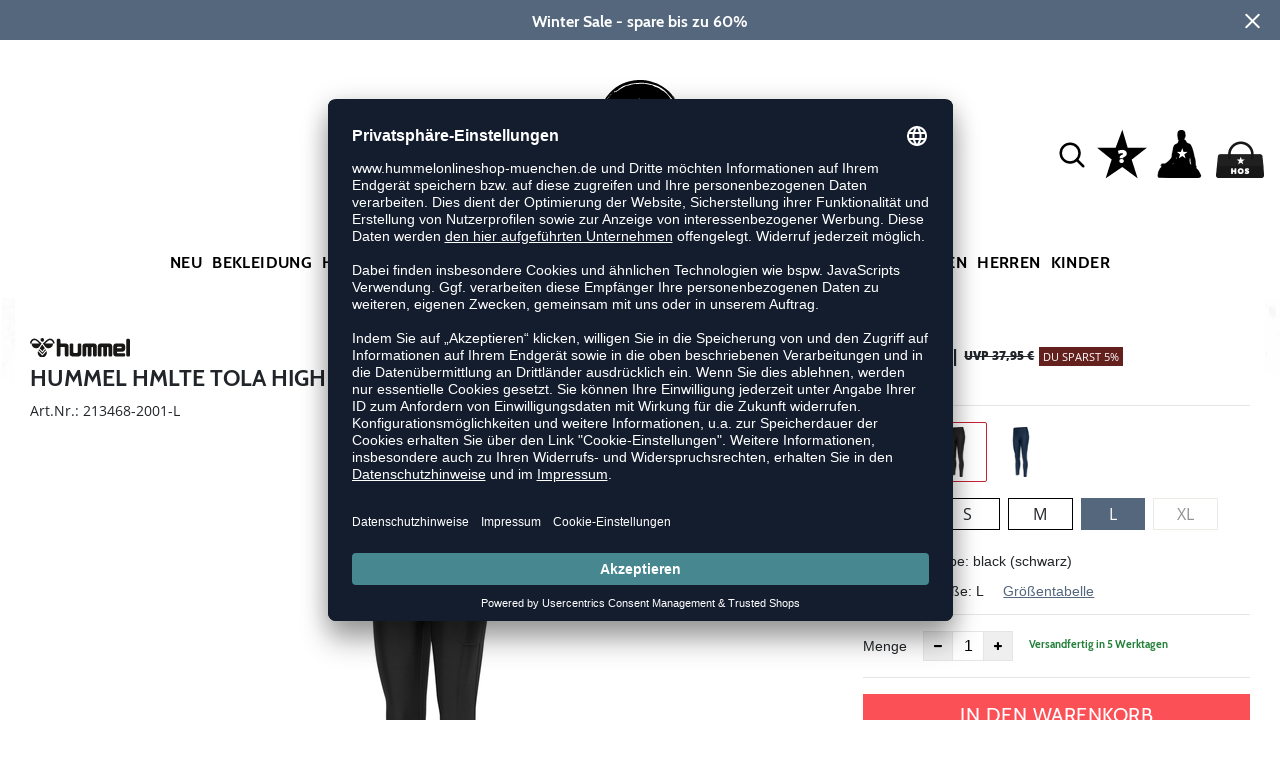

--- FILE ---
content_type: text/html; charset=UTF-8
request_url: https://www.hummelonlineshop-muenchen.de/hmlte-tola-high-waist-tights-1051985.html
body_size: 16231
content:
<!DOCTYPE html>
<html lang="de">
    <head>
        <meta charset="UTF-8" />
        <meta name="csrf-token" id="_meta_csrf-token" content="5kPNg4BCSOKJDvgx9EEsWFPHTZHMCLC2EyhmWrEN" />
        <meta name="viewport" content="width=device-width,initial-scale=1.0" />
        <title>hummel Hmlte Tola High Waist Tights Leggings schwarz - hummelonlineshop-muenchen.de</title>
        <meta name="description" content="hummel HMLTE TOLA HIGH WAIST TIGHTS in schwarz bei hummelonlineshop-muenchen.de bestellen ✓Rechnungskauf ✓Geld-zurück-Garantie ✓schnelle Lieferung">
                <meta name="facebook-domain-verification" content="32aompknpuuyhqoc4ie91fww2ul5a8" />
        
        <link rel="shortcut icon" href="https://www.hummelonlineshop-muenchen.de/img/hos/favicon/favicon.ico" type="image/x-icon" />
        <link rel="icon" href="https://www.hummelonlineshop-muenchen.de/img/hos/favicon/favicon.ico" type="image/x-icon" />
        <link rel="apple-touch-icon" href="https://www.hummelonlineshop-muenchen.de/img/hos/favicon/apple-touch-icon.png">

        <link href="https://www.hummelonlineshop-muenchen.de/css/bootstrap/bootstrap.min.css" rel="stylesheet" type="text/css" />
        <link href="https://www.hummelonlineshop-muenchen.de/css/font-awesome.min.css" rel="stylesheet" type="text/css" />

        <link href="https://www.hummelonlineshop-muenchen.de/css/hint.css/hint.css" rel="stylesheet" type="text/css" />
        <link href="https://www.hummelonlineshop-muenchen.de/css/app.css?build=56388" rel="stylesheet" type="text/css" />

                    <script type="text/plain" data-usercentrics="BloomReach">
                !function(e,n,t,i,r,o){function s(e){if("number"!=typeof e)return e;var n=new Date;return new Date(n.getTime()+1e3*e)}var a=4e3,c="xnpe_async_hide";function p(e){return e.reduce((function(e,n){return e[n]=function(){e._.push([n.toString(),arguments])},e}),{_:[]})}function m(e,n,t){var i=t.createElement(n);i.src=e;var r=t.getElementsByTagName(n)[0];return r.parentNode.insertBefore(i,r),i}function u(e){return"[object Date]"===Object.prototype.toString.call(e)}o.target=o.target||"https://api.exponea.com",o.file_path=o.file_path||o.target+"/js/exponea.min.js",r[n]=p(["anonymize","initialize","identify","getSegments","update","track","trackLink","trackEnhancedEcommerce","getHtml","showHtml","showBanner","showWebLayer","ping","getAbTest","loadDependency","getRecommendation","reloadWebLayers","_preInitialize","_initializeConfig"]),r[n].notifications=p(["isAvailable","isSubscribed","subscribe","unsubscribe"]),r[n].segments=p(["subscribe"]),r[n]["snippetVersion"]="v2.7.0",function(e,n,t){e[n]["_"+t]={},e[n]["_"+t].nowFn=Date.now,e[n]["_"+t].snippetStartTime=e[n]["_"+t].nowFn()}(r,n,"performance"),function(e,n,t,i,r,o){e[r]={sdk:e[i],sdkObjectName:i,skipExperiments:!!t.new_experiments,sign:t.token+"/"+(o.exec(n.cookie)||["","new"])[1],path:t.target}}(r,e,o,n,i,RegExp("__exponea_etc__"+"=([\\w-]+)")),function(e,n,t){m(e.file_path,n,t)}(o,t,e),function(e,n,t,i,r,o,p){if(e.new_experiments){!0===e.new_experiments&&(e.new_experiments={});var l,f=e.new_experiments.hide_class||c,_=e.new_experiments.timeout||a,g=encodeURIComponent(o.location.href.split("#")[0]);e.cookies&&e.cookies.expires&&("number"==typeof e.cookies.expires||u(e.cookies.expires)?l=s(e.cookies.expires):e.cookies.expires.tracking&&("number"==typeof e.cookies.expires.tracking||u(e.cookies.expires.tracking))&&(l=s(e.cookies.expires.tracking))),l&&l<new Date&&(l=void 0);var d=e.target+"/webxp/"+n+"/"+o[t].sign+"/modifications.min.js?http-referer="+g+"&timeout="+_+"ms"+(l?"&cookie-expires="+Math.floor(l.getTime()/1e3):"");"sync"===e.new_experiments.mode&&o.localStorage.getItem("__exponea__sync_modifications__")?function(e,n,t,i,r){t[r][n]="<"+n+' src="'+e+'"></'+n+">",i.writeln(t[r][n]),i.writeln("<"+n+">!"+r+".init && document.writeln("+r+"."+n+'.replace("/'+n+'/", "/'+n+'-async/").replace("><", " async><"))</'+n+">")}(d,n,o,p,t):function(e,n,t,i,r,o,s,a){o.documentElement.classList.add(e);var c=m(t,i,o);function p(){r[a].init||m(t.replace("/"+i+"/","/"+i+"-async/"),i,o)}function u(){o.documentElement.classList.remove(e)}c.onload=p,c.onerror=p,r.setTimeout(u,n),r[s]._revealPage=u}(f,_,d,n,o,p,r,t)}}(o,t,i,0,n,r,e),function(e,n,t){var i;e[n]._initializeConfig(t),(null===(i=t.experimental)||void 0===i?void 0:i.non_personalized_weblayers)&&e[n]._preInitialize(t),e[n].start=function(i){i&&Object.keys(i).forEach((function(e){return t[e]=i[e]})),e[n].initialize(t)}}(r,n,o)}(document,"exponea","script","webxpClient",window,{
                    target: "https://api.exponea.com",
                    token: "9a7cfe8a-09e3-11ee-9209-c682c61768f6",
            experimental: {
                non_personalized_weblayers: true
            },
            // replace with current customer ID or leave commented out for an anonymous customer
            // customer: window.currentUserId,
            track: {
                visits: true,
            },
        });
        exponea.start();
        console.log('BLOOMREACH started');
            </script>
        
        <!-- BEGIN Usercentrics related code -->
        <link rel="preconnect" href="//app.usercentrics.eu">
        <link rel="preconnect" href="//api.usercentrics.eu">
        <link rel="preload" href="//app.usercentrics.eu/browser-ui/latest/loader.js" as="script">
        <script id="usercentrics-cmp" data-settings-id="_3HCtOz6CBcItU" data-language="de" src="https://app.usercentrics.eu/browser-ui/latest/loader.js" async></script>
        <!-- GOOGLE CONSENT MODE INTEGRATION -->
        <script type="text/javascript">
        window.dataLayer = window.dataLayer || [];function gtag() {dataLayer.push(arguments);}
        gtag("consent", "default", {ad_user_data: "denied",ad_personalization: "denied",ad_storage: "denied",analytics_storage: "denied",wait_for_update: 2000 });
        gtag("set", "ads_data_redaction", true);
        </script>
        <!-- Google Tag Manager -->
        <script>(function(w,d,s,l,i){w[l]=w[l]||[];w[l].push({'gtm.start':
        new Date().getTime(),event:'gtm.js'});var f=d.getElementsByTagName(s)[0],
        j=d.createElement(s),dl=l!='dataLayer'?'&l='+l:'';j.async=true;j.src=
        'https://www.googletagmanager.com/gtm.js?id='+i+dl;f.parentNode.insertBefore(j,f);
        })(window,document,'script','dataLayer','GTM-WXZ2SK');</script>
        <!-- End Google Tag Manager -->
                        
        <meta property="og:title" content="hummel Hmlte Tola High Waist Tights Leggings schwarz - hummelonlineshop-muenchen.de">
<meta property="og:description" content="hummel HMLTE TOLA HIGH WAIST TIGHTS in schwarz bei hummelonlineshop-muenchen.de bestellen ✓Rechnungskauf ✓Geld-zurück-Garantie ✓schnelle Lieferung">

  <meta property="og:type" content="product" />
  <meta property="og:image" content="//cdn.hummelonlineshop-muenchen.de/list/H213468-2001.jpg" />
  <meta property="og:url" content="https://www.hummelonlineshop-muenchen.de/hmlte-tola-high-waist-tights-1051985.html" />
        
                    <link rel="canonical" href="https://www.hummelonlineshop-muenchen.de/hmlte-tola-high-waist-tights-H213468.html" />
                

        
        <script type="text/javascript">
            var ZsInstant = {
                fbUrl: 'https://www.hummelonlineshop-muenchen.de/img/placeholder.png',
                fbUrlSmall: 'https://www.hummelonlineshop-muenchen.de/img/mini_placeholder.png',
                handleImgFallback: function(imgElmt, small) {
                    var url = small ? ZsInstant.fbUrlSmall : ZsInstant.fbUrl
                    if ( imgElmt.src.indexOf(url) === -1 )
                        imgElmt.src = url;
                },
                onZeyStoresReady: []
            };
        </script>
                        
    </head>
    <body data-url-format="WP"   data-view="ProductDetails">
      <!-- Google Tag Manager (noscript) -->
      <noscript><iframe src="https://www.googletagmanager.com/ns.html?id=GTM-WXZ2SK"
      height="0" width="0" style="display:none;visibility:hidden"></iframe></noscript>
      <!-- End Google Tag Manager (noscript) -->
        <header data-ship-id="HOS" role="banner">
<div id="actionbanner" style="background-color: #54677d" data-id="wintersale">
        <div class="inner">
          <span id="actionbanner_close">
            <svg xmlns="http://www.w3.org/2000/svg" width="15" height="15" viewBox="0 0 15.56 15.56" fill="none" stroke="#fff" stroke-miterlimit="10" stroke-width="2px"><line class="cls-1" x1="0.71" y1="0.71" x2="14.85" y2="14.85"/><line class="cls-1" x1="0.71" y1="14.85" x2="14.85" y2="0.71"/></svg>
          </span>
            <a href="/Sale">Winter Sale - spare bis zu 60%</a>
        </div>
        </div>
      <div class="container">
    <div class="row flex-nowrap justify-content-sm-center justify-content-between align-items-center" id="header-main">
              <div class="col-2 col-sm-4 col-md-4 col-lg-4">
              <div class="headmeta__mobiletoggle" data-toggleMobileNav >
                <button class="cross btn btn-default" role="button" aria-label="Close Menue">
                  <svg xmlns="http://www.w3.org/2000/svg" width="20" height="20" viewBox="0 0 15.56 15.56" fill="none" stroke="#000" stroke-miterlimit="10" stroke-width="2px">
                  <line class="cls-1" x1="0.71" y1="0.71" x2="14.85" y2="14.85"></line>
                  <line class="cls-1" x1="0.71" y1="14.85" x2="14.85" y2="0.71"></line>
                  </svg>
                </button>
                <button class="burger btn btn-default" role="button" aria-label="Open Menue">
                  <svg xmlns="http://www.w3.org/2000/svg" width="30" height="30" viewBox="0 0 20 12"  fill="none" stroke="#000" stroke-miterlimit="10" stroke-width="2px">
                  <line class="cls-1" y1="11" x2="20" y2="11"/></line>
                  <line class="cls-1" y1="6" x2="20" y2="6"/></line>
                  <line class="cls-1" y1="1" x2="20" y2="1"/></line>
                  </svg>
                </button>
              </div>
              </div>
              <div class="col-5 col-sm-4 col-md-4 col-lg-4 text-center"><a class="logo" href="https://www.hummelonlineshop-muenchen.de" title="Zur Startseite">
              <img src="https://www.hummelonlineshop-muenchen.de/img/hos/logo.svg" alt="WPB Logo"/></a>
              </div>
              <div class="col-5 col-sm-4 col-md-4 col-lg-4 d-flex align-items-center justify-content-end">
              <button class="gbl_search_open btn btn-default" type="submit" role="button" aria-label="Suche">
                  <svg xmlns="http://www.w3.org/2000/svg" width="30" height="30" viewBox="0 0 24 24" fill="none" stroke="#000" stroke-width="2" stroke-linecap="round" stroke-linejoin="round"><circle cx="10.5" cy="10.5" r="7.5"></circle><line x1="21" y1="21" x2="15.8" y2="15.8"></line></svg>
              </button>
              <!-- botbrains trigger -->
              <div class="faq" id="openBotbrains">
              <a href="/help" title="Zum Support & FAQ"><img src="https://www.hummelonlineshop-muenchen.de/img/faq.svg" alt="FAQ" class="faq_btn" data-jshover-leave="" data-jshover-click /></a>
              </div>
              <div class="user" data-jshover data-jshover-click>
                  <img src="https://www.hummelonlineshop-muenchen.de/img/user.png" alt="" class="shop-icons" data-jshover-leave="" data-jshover-click />
                                                                <div class="loginpop hovup " data-jshover-leave data-jshover-click>
                          <span class="list__head">  Anmelden</span>
                          <form method="POST" action="https://www.hummelonlineshop-muenchen.de/login" accept-charset="UTF-8"><input name="_token" type="hidden" value="5kPNg4BCSOKJDvgx9EEsWFPHTZHMCLC2EyhmWrEN"><div class="form-group "><label for="email" class="control-label">E-Mail-Adresse</label><input class="form-control" name="email" type="text" value="" id="email"></div><div class="form-group "><label for="password" class="control-label">Passwort</label><input class="form-control" name="password" type="password" value="" id="password"></div><a class="btn-link" href="https://www.hummelonlineshop-muenchen.de/resetpwd">Passwort vergessen?</a><button  class="btn-block btn btn-primary" type="submit"><i class="fa fa-sign-in " ></i> Anmelden</button></form>
                        <a class="info" href="https://www.hummelonlineshop-muenchen.de/account" title="Noch kein Kunde?">Noch kein Kunde? Bitte hier entlang!</a>
                      </div>
                                      </div> <div class="cart-content">
                  <div data-ajaxid="cartpreview" class="cart display-inline-block" data-jshover data-jshover-click> <div class="text-left">

  <img src="https://www.hummelonlineshop-muenchen.de/img/cart.png" alt="" class="shop-icons hovup__click" data-jshover-leave="" data-jshover-click>
  </div>
</div>
                  </div>
              </div>
            </div>
      <div class="gblsearch-container" id="gblscon">
                      <div class="container" data-gblsearch>
              <div class="gblsearch headmeta__search d-flex">
                <button class="gbl_search_button btn btn-default" type="submit" role="button" aria-label="Suche starten">
                    <svg xmlns="http://www.w3.org/2000/svg" width="30" height="30" viewBox="0 0 24 24" fill="none" stroke="#000" stroke-width="2" stroke-linecap="round" stroke-linejoin="round"><circle cx="10.5" cy="10.5" r="7.5"></circle><line x1="21" y1="21" x2="15.8" y2="15.8"></line></svg>
                </button>
                <input class="gbl_search_box form-control" id="search-input" name="query" role="search" aria-label="Suchbegriff eingeben"/>
                <button class="gbl_search_close btn btn-default" role="button" aria-label="Suche schließen">
                  <svg xmlns="http://www.w3.org/2000/svg" width="20" height="20" viewBox="0 0 15.56 15.56" fill="none" stroke="#000" stroke-miterlimit="10" stroke-width="2px"><line class="cls-1" x1="0.71" y1="0.71" x2="14.85" y2="14.85"/><line class="cls-1" x1="0.71" y1="14.85" x2="14.85" y2="0.71"/></svg>
                </button>
              </div>
                <div style="position: relative">
                  <div class="gblsearch__result">
                  </div>
                </div>
            </div>
                </div>
  </div>
<div class="container">
<nav class="navbar main" role="navigation" aria-label="Navigation Desktop">
    <div class="navmenu navmenu--desktop mx-auto">
      <div class="menu-close">
        <b class="display-inline-block">Menü</b>
        <button type="button" class="close pull-right" ><span aria-hidden="true" data-toggleMobileNav >&times;</span></button>
      </div>
      <ul class="menu menu0"><li class="menu__item menu__item0"><div class="menu__title menu__title0"><a class="menu__link menu__link0" data-cat="New" href="https://www.hummelonlineshop-muenchen.de/New">Neu</a><i class="fa fa-angle-right menu__toggle" aria-hidden="true"></i></div><div class="drop_menu"><div class="d-flex justify-content-between"><div class="col"><ul class="menu menu1"><li class="menu__item menu__item1"><div class="menu__title menu__title1"><span class="menu__link menu__link1">Bekleidung</span><i class="fa fa-angle-right menu__toggle" aria-hidden="true"></i></div><ul class="menu menu2"><li class="menu__item menu__item2"><div class="menu__title menu__title2 menu__title--noChildren"><a class="menu__link menu__link2" data-cat="Kollektionen/Style?new=1" href="https://www.hummelonlineshop-muenchen.de/Kollektionen/Style?new=1">Sport Style</a></div></li><li class="menu__item menu__item2"><div class="menu__title menu__title2 menu__title--noChildren"><a class="menu__link menu__link2" data-cat="Kollektionen/Kids-Style?new=1" href="https://www.hummelonlineshop-muenchen.de/Kollektionen/Kids-Style?new=1">Kids Style</a></div></li><li class="menu__item menu__item2"><div class="menu__title menu__title2 menu__title--noChildren"><a class="menu__link menu__link2" data-cat="Kollektionen/Pulse" href="https://www.hummelonlineshop-muenchen.de/Kollektionen/Pulse">Pulse</a></div></li></ul></li></ul></div><div class="col"><ul class="menu menu1"><li class="menu__item menu__item1"><div class="menu__title menu__title1"><span class="menu__link menu__link1">Kollektionen</span><i class="fa fa-angle-right menu__toggle" aria-hidden="true"></i></div><ul class="menu menu2"><li class="menu__item menu__item2"><div class="menu__title menu__title2 menu__title--noChildren"><a class="menu__link menu__link2" data-cat="Kollektionen/Blaze" href="https://www.hummelonlineshop-muenchen.de/Kollektionen/Blaze">Blaze</a></div></li><li class="menu__item menu__item2"><div class="menu__title menu__title2 menu__title--noChildren"><a class="menu__link menu__link2" data-cat="Kollektionen/Cima" href="https://www.hummelonlineshop-muenchen.de/Kollektionen/Cima">Cima 2.0</a></div></li><li class="menu__item menu__item2"><div class="menu__title menu__title2 menu__title--noChildren"><a class="menu__link menu__link2" data-cat="Kollektionen/Fundamental" href="https://www.hummelonlineshop-muenchen.de/Kollektionen/Fundamental">Fundamental</a></div></li><li class="menu__item menu__item2"><div class="menu__title menu__title2 menu__title--noChildren"><a class="menu__link menu__link2" data-cat="Kollektionen/Go" href="https://www.hummelonlineshop-muenchen.de/Kollektionen/Go">Go 2.0</a></div></li><li class="menu__item menu__item2"><div class="menu__title menu__title2 menu__title--noChildren"><a class="menu__link menu__link2" data-cat="Kollektionen/Lead" href="https://www.hummelonlineshop-muenchen.de/Kollektionen/Lead">Lead 2.0</a></div></li><li class="menu__item menu__item2"><div class="menu__title menu__title2 menu__title--noChildren"><a class="menu__link menu__link2" data-cat="Kollektionen/Legacy" href="https://www.hummelonlineshop-muenchen.de/Kollektionen/Legacy">Legacy</a></div></li><li class="menu__item menu__item2"><div class="menu__title menu__title2 menu__title--noChildren"><a class="menu__link menu__link2" data-cat="Kollektionen/Match" href="https://www.hummelonlineshop-muenchen.de/Kollektionen/Match">Match</a></div></li><li class="menu__item menu__item2"><div class="menu__title menu__title2 menu__title--noChildren"><a class="menu__link menu__link2" data-cat="Kollektionen/Pro-Training" href="https://www.hummelonlineshop-muenchen.de/Kollektionen/Pro-Training">Pro Training</a></div></li><li class="menu__item menu__item2"><div class="menu__title menu__title2 menu__title--noChildren"><a class="menu__link menu__link2" data-cat="Kollektionen/Tukas" href="https://www.hummelonlineshop-muenchen.de/Kollektionen/Tukas">Tukas</a></div></li><li class="menu__item menu__item2"><div class="menu__title menu__title2 menu__title--noChildren"><a class="menu__link menu__link2" data-cat="Kollektionen/hummel-yoga" href="https://www.hummelonlineshop-muenchen.de/Kollektionen/hummel-yoga">Yoga</a></div></li></ul></li></ul></div><div class="col"><ul class="menu menu1"><li class="menu__item menu__item1"><div class="menu__title menu__title1"><span class="menu__link menu__link1">Schuhe</span><i class="fa fa-angle-right menu__toggle" aria-hidden="true"></i></div><ul class="menu menu2"><li class="menu__item menu__item2"><div class="menu__title menu__title2 menu__title--noChildren"><a class="menu__link menu__link2" data-cat="New/Handballschuhe" href="https://www.hummelonlineshop-muenchen.de/New/Handballschuhe">Handballschuhe</a></div></li><li class="menu__item menu__item2"><div class="menu__title menu__title2 menu__title--noChildren"><a class="menu__link menu__link2" data-cat="New/Sneaker" href="https://www.hummelonlineshop-muenchen.de/New/Sneaker">Sneaker</a></div></li><li class="menu__item menu__item2"><div class="menu__title menu__title2 menu__title--noChildren"><a class="menu__link menu__link2" data-cat="New/Sneaker/kinder" href="https://www.hummelonlineshop-muenchen.de/New/Sneaker/kinder">Sneaker Kids</a></div></li></ul></li></ul></div></div><!--{{--neu--}}--></div></li><li class="menu__item menu__item0"><div class="menu__title menu__title0"><a class="menu__link menu__link0" data-cat="Sportbekleidung" href="https://www.hummelonlineshop-muenchen.de/Sportbekleidung">Bekleidung</a><i class="fa fa-angle-right menu__toggle" aria-hidden="true"></i></div><div class="drop_menu"><div class="d-flex justify-content-between"><div class="col"><ul class="menu menu1"><li class="menu__item menu__item1"><div class="menu__title menu__title1"><a class="menu__link menu__link1" data-cat="Sportbekleidung/Trikots" href="https://www.hummelonlineshop-muenchen.de/Sportbekleidung/Trikots">Trikots</a><i class="fa fa-angle-right menu__toggle" aria-hidden="true"></i></div><ul class="menu menu2"><li class="menu__item menu__item2"><div class="menu__title menu__title2 menu__title--noChildren"><a class="menu__link menu__link2" data-cat="Sportbekleidung/Trikots" href="https://www.hummelonlineshop-muenchen.de/Sportbekleidung/Trikots/damen">Damen</a></div></li><li class="menu__item menu__item2"><div class="menu__title menu__title2 menu__title--noChildren"><a class="menu__link menu__link2" data-cat="Sportbekleidung/Trikots" href="https://www.hummelonlineshop-muenchen.de/Sportbekleidung/Trikots/herren">Herren</a></div></li><li class="menu__item menu__item2"><div class="menu__title menu__title2 menu__title--noChildren"><a class="menu__link menu__link2" data-cat="Sportbekleidung/Trikots" href="https://www.hummelonlineshop-muenchen.de/Sportbekleidung/Trikots/kinder">Kinder</a></div></li><li class="menu__item menu__item2"><div class="menu__title menu__title2 menu__title--noChildren"><a class="menu__link menu__link2" data-cat="Kollektionen/Sublimation" href="https://www.hummelonlineshop-muenchen.de/Kollektionen/Sublimation">Sublimiert</a></div></li></ul></li><li class="menu__item menu__item1"><div class="menu__title menu__title1"><a class="menu__link menu__link1" data-cat="Sportbekleidung/Shorts" href="https://www.hummelonlineshop-muenchen.de/Sportbekleidung/Shorts">Shorts</a><i class="fa fa-angle-right menu__toggle" aria-hidden="true"></i></div><ul class="menu menu2"><li class="menu__item menu__item2"><div class="menu__title menu__title2 menu__title--noChildren"><a class="menu__link menu__link2" data-cat="Sportbekleidung/Shorts" href="https://www.hummelonlineshop-muenchen.de/Sportbekleidung/Shorts/damen">Damen</a></div></li><li class="menu__item menu__item2"><div class="menu__title menu__title2 menu__title--noChildren"><a class="menu__link menu__link2" data-cat="Sportbekleidung/Shorts" href="https://www.hummelonlineshop-muenchen.de/Sportbekleidung/Shorts/herren">Herren</a></div></li><li class="menu__item menu__item2"><div class="menu__title menu__title2 menu__title--noChildren"><a class="menu__link menu__link2" data-cat="Sportbekleidung/Shorts" href="https://www.hummelonlineshop-muenchen.de/Sportbekleidung/Shorts/kinder">Kinder</a></div></li></ul></li></ul></div><div class="col"><ul class="menu menu1"><li class="menu__item menu__item1"><div class="menu__title menu__title1 menu__title--noChildren"><a class="menu__link menu__link1" data-cat="Sportbekleidung/Shirts" href="https://www.hummelonlineshop-muenchen.de/Sportbekleidung/Shirts">Shirts</a></div></li><li class="menu__item menu__item1"><div class="menu__title menu__title1 menu__title--noChildren"><a class="menu__link menu__link1" data-cat="Sportbekleidung/Tank-Tops" href="https://www.hummelonlineshop-muenchen.de/Sportbekleidung/Tank-Tops">Tank-Tops</a></div></li><li class="menu__item menu__item1"><div class="menu__title menu__title1 menu__title--noChildren"><a class="menu__link menu__link1" data-cat="Sportbekleidung/Sweats-Hoodies" href="https://www.hummelonlineshop-muenchen.de/Sportbekleidung/Sweats-Hoodies">Sweats/Hoodies</a></div></li><li class="menu__item menu__item1"><div class="menu__title menu__title1 menu__title--noChildren"><a class="menu__link menu__link1" data-cat="Sportbekleidung/Anzüge" href="https://www.hummelonlineshop-muenchen.de/Sportbekleidung/Anz%C3%BCge">Trainingsanzüge</a></div></li><li class="menu__item menu__item1"><div class="menu__title menu__title1 menu__title--noChildren"><a class="menu__link menu__link1" data-cat="Sportbekleidung/Hosen" href="https://www.hummelonlineshop-muenchen.de/Sportbekleidung/Hosen">Hosen</a></div></li><li class="menu__item menu__item1"><div class="menu__title menu__title1 menu__title--noChildren"><a class="menu__link menu__link1" data-cat="Sportbekleidung/Leggings" href="https://www.hummelonlineshop-muenchen.de/Sportbekleidung/Leggings">Tights</a></div></li><li class="menu__item menu__item1"><div class="menu__title menu__title1 menu__title--noChildren"><a class="menu__link menu__link1" data-cat="Sportbekleidung/Jacken" href="https://www.hummelonlineshop-muenchen.de/Sportbekleidung/Jacken">Outdoor Jacken</a></div></li><li class="menu__item menu__item1"><div class="menu__title menu__title1 menu__title--noChildren"><a class="menu__link menu__link1" data-cat="Sportbekleidung/Socken" href="https://www.hummelonlineshop-muenchen.de/Sportbekleidung/Socken">Socken</a></div></li><li class="menu__item menu__item1"><div class="menu__title menu__title1 menu__title--noChildren"><a class="menu__link menu__link1" data-cat="Sportbekleidung/Unterwäsche" href="https://www.hummelonlineshop-muenchen.de/Sportbekleidung/Unterw%C3%A4sche">Unterwäsche</a></div></li></ul></div><div class="col"><ul class="menu menu1"><li class="menu__item menu__item1"><div class="menu__title menu__title1"><a class="menu__link menu__link1" data-cat="Sportbekleidung/Funktionswäsche" href="https://www.hummelonlineshop-muenchen.de/Sportbekleidung/Funktionsw%C3%A4sche">Funktionskleidung</a><i class="fa fa-angle-right menu__toggle" aria-hidden="true"></i></div><ul class="menu menu2"><li class="menu__item menu__item2"><div class="menu__title menu__title2 menu__title--noChildren"><a class="menu__link menu__link2" data-cat="Kollektionen/First-Seamless" href="https://www.hummelonlineshop-muenchen.de/Kollektionen/First-Seamless">First Seamless</a></div></li><li class="menu__item menu__item2"><div class="menu__title menu__title2 menu__title--noChildren"><a class="menu__link menu__link2" data-cat="Kollektionen/First-Performance" href="https://www.hummelonlineshop-muenchen.de/Kollektionen/First-Performance">First Performance</a></div></li></ul></li><li class="menu__item menu__item1"><div class="menu__title menu__title1"><a class="menu__link menu__link1" data-cat="Sportbekleidung/Laufbekleidung" href="https://www.hummelonlineshop-muenchen.de/Sportbekleidung/Laufbekleidung">Running</a><i class="fa fa-angle-right menu__toggle" aria-hidden="true"></i></div><ul class="menu menu2"><li class="menu__item menu__item2"><div class="menu__title menu__title2 menu__title--noChildren"><a class="menu__link menu__link2" data-cat="Newline" href="https://www.hummelonlineshop-muenchen.de/Newline">Newline</a></div></li><li class="menu__item menu__item2"><div class="menu__title menu__title2 menu__title--noChildren"><a class="menu__link menu__link2" data-cat="Sportbekleidung/Laufbekleidung/Shirts" href="https://www.hummelonlineshop-muenchen.de/Sportbekleidung/Laufbekleidung/Shirts">Laufshirts</a></div></li><li class="menu__item menu__item2"><div class="menu__title menu__title2 menu__title--noChildren"><a class="menu__link menu__link2" data-cat="Sportbekleidung/Laufbekleidung/Hosen" href="https://www.hummelonlineshop-muenchen.de/Sportbekleidung/Laufbekleidung/Hosen">Laufhosen</a></div></li><li class="menu__item menu__item2"><div class="menu__title menu__title2 menu__title--noChildren"><a class="menu__link menu__link2" data-cat="Sportbekleidung/Laufbekleidung/Jacken" href="https://www.hummelonlineshop-muenchen.de/Sportbekleidung/Laufbekleidung/Jacken">Laufjacken</a></div></li></ul></li></ul></div><div class="col"><ul class="menu menu1"><li class="menu__item menu__item1"><div class="menu__title menu__title1"><span class="menu__link menu__link1">Sportarten</span><i class="fa fa-angle-right menu__toggle" aria-hidden="true"></i></div><ul class="menu menu2"><li class="menu__item menu__item2"><div class="menu__title menu__title2 menu__title--noChildren"><a class="menu__link menu__link2" data-cat="Sportbekleidung/Basketball" href="https://www.hummelonlineshop-muenchen.de/Sportbekleidung/Basketball">Basketball</a></div></li><li class="menu__item menu__item2"><div class="menu__title menu__title2 menu__title--noChildren"><a class="menu__link menu__link2" data-cat="Kollektionen/Biking"  data-brand="Newline" href="https://www.hummelonlineshop-muenchen.de/Newline/Kollektionen/Biking">Biking</a></div></li><li class="menu__item menu__item2"><div class="menu__title menu__title2 menu__title--noChildren"><a class="menu__link menu__link2" data-cat="Sportbekleidung/Fitness-Training" href="https://www.hummelonlineshop-muenchen.de/Sportbekleidung/Fitness-Training">Fitness</a></div></li><li class="menu__item menu__item2"><div class="menu__title menu__title2 menu__title--noChildren"><a class="menu__link menu__link2" data-cat="Sportbekleidung/Schiedsrichter" href="https://www.hummelonlineshop-muenchen.de/Sportbekleidung/Schiedsrichter">Schiedsrichter</a></div></li><li class="menu__item menu__item2"><div class="menu__title menu__title2 menu__title--noChildren"><a class="menu__link menu__link2" data-cat="Sportbekleidung/Torwart" href="https://www.hummelonlineshop-muenchen.de/Sportbekleidung/Torwart">Torwart</a></div></li><li class="menu__item menu__item2"><div class="menu__title menu__title2 menu__title--noChildren"><a class="menu__link menu__link2" data-cat="Sportbekleidung/Volleyball" href="https://www.hummelonlineshop-muenchen.de/Sportbekleidung/Volleyball">Volleyball</a></div></li><li class="menu__item menu__item2"><div class="menu__title menu__title2 menu__title--noChildren"><a class="menu__link menu__link2" data-cat="Sportbekleidung/Yoga" href="https://www.hummelonlineshop-muenchen.de/Sportbekleidung/Yoga">Yoga</a></div></li></ul></li></ul></div><div class="col"><ul class="menu menu1"><li class="menu__item menu__item1"><div class="menu__title menu__title1"><span class="menu__link menu__link1">Fanshops</span><i class="fa fa-angle-right menu__toggle" aria-hidden="true"></i></div><ul class="menu menu2"><li class="menu__item menu__item2"><div class="menu__title menu__title2 menu__title--noChildren"><a class="menu__link menu__link2" data-cat="Kollektionen/1-FC-Köln" href="https://www.hummelonlineshop-muenchen.de/Kollektionen/1-FC-K%C3%B6ln">1. FC Köln</a></div></li><li class="menu__item menu__item2"><div class="menu__title menu__title2 menu__title--noChildren"><a class="menu__link menu__link2" data-cat="Kollektionen/DBU" href="https://www.hummelonlineshop-muenchen.de/Kollektionen/DBU">DBU</a></div></li><li class="menu__item menu__item2"><div class="menu__title menu__title2 menu__title--noChildren"><a class="menu__link menu__link2" data-cat="Kollektionen/LP10" href="https://www.hummelonlineshop-muenchen.de/Kollektionen/LP10">LP10</a></div></li><li class="menu__item menu__item2"><div class="menu__title menu__title2 menu__title--noChildren"><a class="menu__link menu__link2" data-cat="Kollektionen/Sc-Magdeburg" href="https://www.hummelonlineshop-muenchen.de/Kollektionen/Sc-Magdeburg">SC Magdeburg</a></div></li><li class="menu__item menu__item2"><div class="menu__title menu__title2 menu__title--noChildren"><a class="menu__link menu__link2" data-cat="Kollektionen/Flensburg" href="https://www.hummelonlineshop-muenchen.de/Kollektionen/Flensburg">SG Flensburg-Handewitt</a></div></li><li class="menu__item menu__item2"><div class="menu__title menu__title2 menu__title--noChildren"><a class="menu__link menu__link2" data-cat="Kollektionen/Werder-Bremen" href="https://www.hummelonlineshop-muenchen.de/Kollektionen/Werder-Bremen">SV Werder Bremen</a></div></li></ul></li></ul></div><div class="col"><ul class="menu menu1"><li class="menu__item menu__item1"><div class="menu__title menu__title1"><span class="menu__link menu__link1">Kollektionen</span><i class="fa fa-angle-right menu__toggle" aria-hidden="true"></i></div><ul class="menu menu2"><li class="menu__item menu__item2"><div class="menu__title menu__title2 menu__title--noChildren"><a class="menu__link menu__link2" data-cat="Kollektionen/Active" href="https://www.hummelonlineshop-muenchen.de/Kollektionen/Active">Active</a></div></li><li class="menu__item menu__item2"><div class="menu__title menu__title2 menu__title--noChildren"><a class="menu__link menu__link2" data-cat="Kollektionen/Authentic" href="https://www.hummelonlineshop-muenchen.de/Kollektionen/Authentic">Authentic</a></div></li><li class="menu__item menu__item2"><div class="menu__title menu__title2 menu__title--noChildren"><a class="menu__link menu__link2" data-cat="Kollektionen/Blaze" href="https://www.hummelonlineshop-muenchen.de/Kollektionen/Blaze">Blaze</a></div></li><li class="menu__item menu__item2"><div class="menu__title menu__title2 menu__title--noChildren"><a class="menu__link menu__link2" data-cat="Kollektionen/Cima" href="https://www.hummelonlineshop-muenchen.de/Kollektionen/Cima">Cima</a></div></li><li class="menu__item menu__item2"><div class="menu__title menu__title2 menu__title--noChildren"><a class="menu__link menu__link2" data-cat="Kollektionen/Core" href="https://www.hummelonlineshop-muenchen.de/Kollektionen/Core">Core XK</a></div></li><li class="menu__item menu__item2"><div class="menu__title menu__title2 menu__title--noChildren"><a class="menu__link menu__link2" data-cat="Kollektionen/Core-Volley" href="https://www.hummelonlineshop-muenchen.de/Kollektionen/Core-Volley">Core Volley</a></div></li><li class="menu__item menu__item2"><div class="menu__title menu__title2 menu__title--noChildren"><a class="menu__link menu__link2" data-cat="Kollektionen/Essential" href="https://www.hummelonlineshop-muenchen.de/Kollektionen/Essential">Essential</a></div></li><li class="menu__item menu__item2"><div class="menu__title menu__title2 menu__title--noChildren"><a class="menu__link menu__link2" data-cat="Kollektionen/First" href="https://www.hummelonlineshop-muenchen.de/Kollektionen/First">First Baselayer</a></div></li><li class="menu__item menu__item2"><div class="menu__title menu__title2 menu__title--noChildren"><a class="menu__link menu__link2" data-cat="Kollektionen/Fundamental" href="https://www.hummelonlineshop-muenchen.de/Kollektionen/Fundamental">Fundamental</a></div></li><li class="menu__item menu__item2"><div class="menu__title menu__title2 menu__title--noChildren"><a class="menu__link menu__link2" data-cat="Kollektionen/Go" href="https://www.hummelonlineshop-muenchen.de/Kollektionen/Go">Go Cotton</a></div></li><li class="menu__item menu__item2"><div class="menu__title menu__title2 menu__title--noChildren"><a class="menu__link menu__link2" data-cat="Kollektionen/Lead" href="https://www.hummelonlineshop-muenchen.de/Kollektionen/Lead">Lead</a></div></li><li class="menu__item menu__item2"><div class="menu__title menu__title2 menu__title--noChildren"><a class="menu__link menu__link2" data-cat="Kollektionen/Legacy" href="https://www.hummelonlineshop-muenchen.de/Kollektionen/Legacy">Legacy</a></div></li><li class="menu__item menu__item2"><div class="menu__title menu__title2 menu__title--noChildren"><a class="menu__link menu__link2" data-cat="Kollektionen/Logo" href="https://www.hummelonlineshop-muenchen.de/Kollektionen/Logo">Logo</a></div></li><li class="menu__item menu__item2"><div class="menu__title menu__title2 menu__title--noChildren"><a class="menu__link menu__link2" data-cat="Kollektionen/Match" href="https://www.hummelonlineshop-muenchen.de/Kollektionen/Match">Match</a></div></li><li class="menu__item menu__item2"><div class="menu__title menu__title2 menu__title--noChildren"><a class="menu__link menu__link2" data-cat="Kollektionen/Move" href="https://www.hummelonlineshop-muenchen.de/Kollektionen/Move">Move</a></div></li><li class="menu__item menu__item2"><div class="menu__title menu__title2 menu__title--noChildren"><a class="menu__link menu__link2" data-cat="Kollektionen/Move-Grid" href="https://www.hummelonlineshop-muenchen.de/Kollektionen/Move-Grid">Move Grid</a></div></li><li class="menu__item menu__item2"><div class="menu__title menu__title2 menu__title--noChildren"><a class="menu__link menu__link2" data-cat="Kollektionen/Promo" href="https://www.hummelonlineshop-muenchen.de/Kollektionen/Promo">Promo</a></div></li><li class="menu__item menu__item2"><div class="menu__title menu__title2 menu__title--noChildren"><a class="menu__link menu__link2" data-cat="Kollektionen/Pro-Training" href="https://www.hummelonlineshop-muenchen.de/Kollektionen/Pro-Training">Pro Training</a></div></li><li class="menu__item menu__item2"><div class="menu__title menu__title2 menu__title--noChildren"><a class="menu__link menu__link2" data-cat="Kollektionen/Pulse" href="https://www.hummelonlineshop-muenchen.de/Kollektionen/Pulse">Pulse</a></div></li><li class="menu__item menu__item2"><div class="menu__title menu__title2 menu__title--noChildren"><a class="menu__link menu__link2" data-cat="Kollektionen/Red" href="https://www.hummelonlineshop-muenchen.de/Kollektionen/Red">Red</a></div></li><li class="menu__item menu__item2"><div class="menu__title menu__title2 menu__title--noChildren"><a class="menu__link menu__link2" data-cat="Kollektionen/Referee-Chevron" href="https://www.hummelonlineshop-muenchen.de/Kollektionen/Referee-Chevron">Referee Chevron</a></div></li><li class="menu__item menu__item2"><div class="menu__title menu__title2 menu__title--noChildren"><a class="menu__link menu__link2" data-cat="Kollektionen/Staltic" href="https://www.hummelonlineshop-muenchen.de/Kollektionen/Staltic">Staltic</a></div></li><li class="menu__item menu__item2"><div class="menu__title menu__title2 menu__title--noChildren"><a class="menu__link menu__link2" data-cat="Kollektionen/Travel" href="https://www.hummelonlineshop-muenchen.de/Kollektionen/Travel">Travel</a></div></li><li class="menu__item menu__item2"><div class="menu__title menu__title2 menu__title--noChildren"><a class="menu__link menu__link2" data-cat="Kollektionen/Tukas" href="https://www.hummelonlineshop-muenchen.de/Kollektionen/Tukas">Tukas</a></div></li></ul></li></ul></div></div><!--{{--bekleidung--}}--></div></li><li class="menu__item menu__item0"><div class="menu__title menu__title0"><a class="menu__link menu__link0" data-cat="Sportschuhe/Handballschuhe" href="https://www.hummelonlineshop-muenchen.de/Sportschuhe/Handballschuhe">Handballschuhe</a><i class="fa fa-angle-right menu__toggle" aria-hidden="true"></i></div><div class="drop_menu"><div class="d-flex justify-content-between"><div class="col"><ul class="menu menu1"><li class="menu__item menu__item1"><div class="menu__title menu__title1"><a class="menu__link menu__link1" data-cat="Sportschuhe/Handballschuhe" href="https://www.hummelonlineshop-muenchen.de/Sportschuhe/Handballschuhe">Handballschuhe</a><i class="fa fa-angle-right menu__toggle" aria-hidden="true"></i></div><ul class="menu menu2"><li class="menu__item menu__item2"><div class="menu__title menu__title2 menu__title--noChildren"><a class="menu__link menu__link2" data-cat="Sportschuhe/Handballschuhe" href="https://www.hummelonlineshop-muenchen.de/Sportschuhe/Handballschuhe/damen">Damen</a></div></li><li class="menu__item menu__item2"><div class="menu__title menu__title2 menu__title--noChildren"><a class="menu__link menu__link2" data-cat="Sportschuhe/Handballschuhe" href="https://www.hummelonlineshop-muenchen.de/Sportschuhe/Handballschuhe/herren">Herren</a></div></li><li class="menu__item menu__item2"><div class="menu__title menu__title2 menu__title--noChildren"><a class="menu__link menu__link2" data-cat="Sportschuhe/Handballschuhe" href="https://www.hummelonlineshop-muenchen.de/Sportschuhe/Handballschuhe/kinder">Kinder</a></div></li></ul></li></ul></div><div class="col"><ul class="menu menu1"><li class="menu__item menu__item1"><div class="menu__title menu__title1"><span class="menu__link menu__link1">Position</span><i class="fa fa-angle-right menu__toggle" aria-hidden="true"></i></div><ul class="menu menu2"><li class="menu__item menu__item2"><div class="menu__title menu__title2 menu__title--noChildren"><a class="menu__link menu__link2" data-cat="Sportschuhe/Handballschuhe-Aussenspieler" href="https://www.hummelonlineshop-muenchen.de/Sportschuhe/Handballschuhe-Aussenspieler">Außenspieler</a></div></li><li class="menu__item menu__item2"><div class="menu__title menu__title2 menu__title--noChildren"><a class="menu__link menu__link2" data-cat="Sportschuhe/Handballschuhe-Rueckraum-Rechts-Links" href="https://www.hummelonlineshop-muenchen.de/Sportschuhe/Handballschuhe-Rueckraum-Rechts-Links">Halbangreifer</a></div></li><li class="menu__item menu__item2"><div class="menu__title menu__title2 menu__title--noChildren"><a class="menu__link menu__link2" data-cat="Sportschuhe/Handballschuhe-Rueckraum-Mitte" href="https://www.hummelonlineshop-muenchen.de/Sportschuhe/Handballschuhe-Rueckraum-Mitte">Rückraum Mitte</a></div></li><li class="menu__item menu__item2"><div class="menu__title menu__title2 menu__title--noChildren"><a class="menu__link menu__link2" data-cat="Sportschuhe/Handballschuhe-Kreislaeufer" href="https://www.hummelonlineshop-muenchen.de/Sportschuhe/Handballschuhe-Kreislaeufer">Kreisspieler</a></div></li><li class="menu__item menu__item2"><div class="menu__title menu__title2 menu__title--noChildren"><a class="menu__link menu__link2" data-cat="Sportschuhe/Handballschuhe-Torwart" href="https://www.hummelonlineshop-muenchen.de/Sportschuhe/Handballschuhe-Torwart">Torwart</a></div></li></ul></li></ul></div><div class="col"><ul class="menu menu1"><li class="menu__item menu__item1"><div class="menu__title menu__title1"><span class="menu__link menu__link1">Performance</span><i class="fa fa-angle-right menu__toggle" aria-hidden="true"></i></div><ul class="menu menu2"><li class="menu__item menu__item2"><div class="menu__title menu__title2 menu__title--noChildren"><a class="menu__link menu__link2" data-cat="Sportschuhe/Handballschuhe-Stabil" href="https://www.hummelonlineshop-muenchen.de/Sportschuhe/Handballschuhe-Stabil">Stabil</a></div></li><li class="menu__item menu__item2"><div class="menu__title menu__title2 menu__title--noChildren"><a class="menu__link menu__link2" data-cat="Sportschuhe/Handballschuhe-Speed" href="https://www.hummelonlineshop-muenchen.de/Sportschuhe/Handballschuhe-Speed">Speed</a></div></li></ul></li><li class="menu__item menu__item1"><div class="menu__title menu__title1"><span class="menu__link menu__link1">Schuhhöhe</span><i class="fa fa-angle-right menu__toggle" aria-hidden="true"></i></div><ul class="menu menu2"><li class="menu__item menu__item2"><div class="menu__title menu__title2 menu__title--noChildren"><a class="menu__link menu__link2" data-cat="Sportschuhe/Handballschuhe-Lowcut" href="https://www.hummelonlineshop-muenchen.de/Sportschuhe/Handballschuhe-Lowcut">Lowcut</a></div></li><li class="menu__item menu__item2"><div class="menu__title menu__title2 menu__title--noChildren"><a class="menu__link menu__link2" data-cat="Sportschuhe/Handballschuhe-Midcut" href="https://www.hummelonlineshop-muenchen.de/Sportschuhe/Handballschuhe-Midcut">Midcut</a></div></li></ul></li></ul></div><div class="col"><ul class="menu menu1"><li class="menu__item menu__item1"><div class="menu__title menu__title1"><span class="menu__link menu__link1">Weitere Sportschuhe</span><i class="fa fa-angle-right menu__toggle" aria-hidden="true"></i></div><ul class="menu menu2"><li class="menu__item menu__item2"><div class="menu__title menu__title2 menu__title--noChildren"><a class="menu__link menu__link2" data-cat="Sportschuhe/Fitnessschuhe" href="https://www.hummelonlineshop-muenchen.de/Sportschuhe/Fitnessschuhe">Fitnessschuhe</a></div></li><li class="menu__item menu__item2"><div class="menu__title menu__title2 menu__title--noChildren"><a class="menu__link menu__link2" data-cat="Sportschuhe/Fußballschuhe" href="https://www.hummelonlineshop-muenchen.de/Sportschuhe/Fu%C3%9Fballschuhe">Fußballschuhe</a></div></li><li class="menu__item menu__item2"><div class="menu__title menu__title2 menu__title--noChildren"><a class="menu__link menu__link2" data-cat="Sportschuhe/Volleyballschuhe" href="https://www.hummelonlineshop-muenchen.de/Sportschuhe/Volleyballschuhe">Volleyballschuhe</a></div></li><li class="menu__item menu__item2"><div class="menu__title menu__title2 menu__title--noChildren"><a class="menu__link menu__link2" data-cat="Sportschuhe/Badeschuhe" href="https://www.hummelonlineshop-muenchen.de/Sportschuhe/Badeschuhe">Badeschuhe</a></div></li></ul></li></ul></div><div class="col"><ul class="menu menu1"><li class="menu__item menu__item1"><div class="menu__title menu__title1"><span class="menu__link menu__link1">Kollektionen</span><i class="fa fa-angle-right menu__toggle" aria-hidden="true"></i></div><ul class="menu menu2"><li class="menu__item menu__item2"><div class="menu__title menu__title2 menu__title--noChildren"><a class="menu__link menu__link2" data-cat="Kollektionen/Aero-Team" href="https://www.hummelonlineshop-muenchen.de/Kollektionen/Aero-Team">Aero Team</a></div></li><li class="menu__item menu__item2"><div class="menu__title menu__title2 menu__title--noChildren"><a class="menu__link menu__link2" data-cat="Kollektionen/Algiz" href="https://www.hummelonlineshop-muenchen.de/Kollektionen/Algiz">Algiz</a></div></li><li class="menu__item menu__item2"><div class="menu__title menu__title2 menu__title--noChildren"><a class="menu__link menu__link2" data-cat="Kollektionen/Dagaz" href="https://www.hummelonlineshop-muenchen.de/Kollektionen/Dagaz">Dagaz</a></div></li><li class="menu__item menu__item2"><div class="menu__title menu__title2 menu__title--noChildren"><a class="menu__link menu__link2" data-cat="Kollektionen/Court" href="https://www.hummelonlineshop-muenchen.de/Kollektionen/Court">Court</a></div></li><li class="menu__item menu__item2"><div class="menu__title menu__title2 menu__title--noChildren"><a class="menu__link menu__link2" data-cat="Kollektionen/Icon-No23" href="https://www.hummelonlineshop-muenchen.de/Kollektionen/Icon-No23">Icon NO23</a></div></li><li class="menu__item menu__item2"><div class="menu__title menu__title2 menu__title--noChildren"><a class="menu__link menu__link2" data-cat="Kollektionen/Inventus" href="https://www.hummelonlineshop-muenchen.de/Kollektionen/Inventus">Inventus</a></div></li><li class="menu__item menu__item2"><div class="menu__title menu__title2 menu__title--noChildren"><a class="menu__link menu__link2" data-cat="Kollektionen/Liga" href="https://www.hummelonlineshop-muenchen.de/Kollektionen/Liga">Liga GK</a></div></li><li class="menu__item menu__item2"><div class="menu__title menu__title2 menu__title--noChildren"><a class="menu__link menu__link2" data-cat="Kollektionen/Root" href="https://www.hummelonlineshop-muenchen.de/Kollektionen/Root">Root</a></div></li><li class="menu__item menu__item2"><div class="menu__title menu__title2 menu__title--noChildren"><a class="menu__link menu__link2" data-cat="Kollektionen/Teiwaz" href="https://www.hummelonlineshop-muenchen.de/Kollektionen/Teiwaz">Teiwaz</a></div></li><li class="menu__item menu__item2"><div class="menu__title menu__title2 menu__title--noChildren"><a class="menu__link menu__link2" data-cat="Kollektionen/Uruz" href="https://www.hummelonlineshop-muenchen.de/Kollektionen/Uruz">Uruz</a></div></li></ul></li></ul></div></div><!--{{--handballschuhe--}}--></div></li><li class="menu__item menu__item0"><div class="menu__title menu__title0"><a class="menu__link menu__link0" data-cat="Accessoires" href="https://www.hummelonlineshop-muenchen.de/Accessoires">Accessoires</a><i class="fa fa-angle-right menu__toggle" aria-hidden="true"></i></div><div class="drop_menu"><div class="d-flex justify-content-between"><div class="col"><ul class="menu menu1"><li class="menu__item menu__item1"><div class="menu__title menu__title1"><a class="menu__link menu__link1" data-cat="Accessoires/Handbälle" href="https://www.hummelonlineshop-muenchen.de/Accessoires/Handb%C3%A4lle">Bälle</a><i class="fa fa-angle-right menu__toggle" aria-hidden="true"></i></div><ul class="menu menu2"><li class="menu__item menu__item2"><div class="menu__title menu__title2 menu__title--noChildren"><a class="menu__link menu__link2" data-cat="Accessoires/Handbälle" href="https://www.hummelonlineshop-muenchen.de/Accessoires/Handb%C3%A4lle">Handbälle</a></div></li><li class="menu__item menu__item2"><div class="menu__title menu__title2 menu__title--noChildren"><a class="menu__link menu__link2" data-cat="Accessoires/Fußbälle" href="https://www.hummelonlineshop-muenchen.de/Accessoires/Fu%C3%9Fb%C3%A4lle">Fußbälle</a></div></li><li class="menu__item menu__item2"><div class="menu__title menu__title2 menu__title--noChildren"><a class="menu__link menu__link2" data-cat="Accessoires/Ballzubehör-Harze" href="https://www.hummelonlineshop-muenchen.de/Accessoires/Ballzubeh%C3%B6r-Harze">Ballzubehör & Harze</a></div></li></ul></li><li class="menu__item menu__item1"><div class="menu__title menu__title1"><span class="menu__link menu__link1">Ballgrößen</span><i class="fa fa-angle-right menu__toggle" aria-hidden="true"></i></div><ul class="menu menu2"><li class="menu__item menu__item2"><div class="menu__title menu__title2 menu__title--noChildren"><a class="menu__link menu__link2" data-cat="Accessoires/Handbälle/Grösse-0" href="https://www.hummelonlineshop-muenchen.de/Accessoires/Handb%C3%A4lle/Gr%C3%B6sse-0">Größe 0</a></div></li><li class="menu__item menu__item2"><div class="menu__title menu__title2 menu__title--noChildren"><a class="menu__link menu__link2" data-cat="Accessoires/Handbälle/Grösse-1" href="https://www.hummelonlineshop-muenchen.de/Accessoires/Handb%C3%A4lle/Gr%C3%B6sse-1">Größe 1</a></div></li><li class="menu__item menu__item2"><div class="menu__title menu__title2 menu__title--noChildren"><a class="menu__link menu__link2" data-cat="Accessoires/Handbälle/Grösse-2" href="https://www.hummelonlineshop-muenchen.de/Accessoires/Handb%C3%A4lle/Gr%C3%B6sse-2">Größe 2</a></div></li><li class="menu__item menu__item2"><div class="menu__title menu__title2 menu__title--noChildren"><a class="menu__link menu__link2" data-cat="Accessoires/Handbälle/Grösse-3" href="https://www.hummelonlineshop-muenchen.de/Accessoires/Handb%C3%A4lle/Gr%C3%B6sse-3">Größe 3</a></div></li></ul></li></ul></div><div class="col"><ul class="menu menu1"><li class="menu__item menu__item1"><div class="menu__title menu__title1"><a class="menu__link menu__link1" data-cat="Accessoires/Taschen" href="https://www.hummelonlineshop-muenchen.de/Accessoires/Taschen">Taschen</a><i class="fa fa-angle-right menu__toggle" aria-hidden="true"></i></div><ul class="menu menu2"><li class="menu__item menu__item2"><div class="menu__title menu__title2 menu__title--noChildren"><a class="menu__link menu__link2" data-cat="Accessoires/Taschen/Sporttaschen" href="https://www.hummelonlineshop-muenchen.de/Accessoires/Taschen/Sporttaschen">Sporttaschen</a></div></li><li class="menu__item menu__item2"><div class="menu__title menu__title2 menu__title--noChildren"><a class="menu__link menu__link2" data-cat="Accessoires/Rucksäcke" href="https://www.hummelonlineshop-muenchen.de/Accessoires/Rucks%C3%A4cke">Rucksäcke</a></div></li><li class="menu__item menu__item2"><div class="menu__title menu__title2 menu__title--noChildren"><a class="menu__link menu__link2" data-cat="Accessoires/Trolleys" href="https://www.hummelonlineshop-muenchen.de/Accessoires/Trolleys">Trolleys</a></div></li><li class="menu__item menu__item2"><div class="menu__title menu__title2 menu__title--noChildren"><a class="menu__link menu__link2" data-cat="Accessoires/Balltaschen" href="https://www.hummelonlineshop-muenchen.de/Accessoires/Balltaschen">Balltaschen</a></div></li><li class="menu__item menu__item2"><div class="menu__title menu__title2 menu__title--noChildren"><a class="menu__link menu__link2" data-cat="Fashion/Taschen" href="https://www.hummelonlineshop-muenchen.de/Fashion/Taschen">Fashion</a></div></li></ul></li></ul></div><div class="col"><ul class="menu menu1"><li class="menu__item menu__item1"><div class="menu__title menu__title1"><a class="menu__link menu__link1" data-cat="Accessoires/Bandagen-Schoner-Bein-Knie" href="https://www.hummelonlineshop-muenchen.de/Accessoires/Bandagen-Schoner-Bein-Knie">Bandagen & Schoner</a><i class="fa fa-angle-right menu__toggle" aria-hidden="true"></i></div><ul class="menu menu2"><li class="menu__item menu__item2"><div class="menu__title menu__title2 menu__title--noChildren"><a class="menu__link menu__link2" data-cat="Accessoires/Bandagen-Schoner-Bein-Knie" href="https://www.hummelonlineshop-muenchen.de/Accessoires/Bandagen-Schoner-Bein-Knie">Knie</a></div></li><li class="menu__item menu__item2"><div class="menu__title menu__title2 menu__title--noChildren"><a class="menu__link menu__link2" data-cat="Accessoires/Bandagen-Schoner-Ellenbogen" href="https://www.hummelonlineshop-muenchen.de/Accessoires/Bandagen-Schoner-Ellenbogen">Ellenbogen</a></div></li></ul></li></ul></div><div class="col"><ul class="menu menu1"><li class="menu__item menu__item1"><div class="menu__title menu__title1"><span class="menu__link menu__link1">Sonstiges</span><i class="fa fa-angle-right menu__toggle" aria-hidden="true"></i></div><ul class="menu menu2"><li class="menu__item menu__item2"><div class="menu__title menu__title2 menu__title--noChildren"><a class="menu__link menu__link2" data-cat="Accessoires/Dies-und-Das" href="https://www.hummelonlineshop-muenchen.de/Accessoires/Dies-und-Das">Dies & Das</a></div></li><li class="menu__item menu__item2"><div class="menu__title menu__title2 menu__title--noChildren"><a class="menu__link menu__link2" data-cat="Accessoires/Duschen" href="https://www.hummelonlineshop-muenchen.de/Accessoires/Duschen">Duschen & Baden</a></div></li><li class="menu__item menu__item2"><div class="menu__title menu__title2 menu__title--noChildren"><a class="menu__link menu__link2" data-cat="Accessoires/Erste-Hilfe" href="https://www.hummelonlineshop-muenchen.de/Accessoires/Erste-Hilfe">Erste Hilfe</a></div></li><li class="menu__item menu__item2"><div class="menu__title menu__title2 menu__title--noChildren"><a class="menu__link menu__link2" data-cat="Fashion/Mützen-Schal" href="https://www.hummelonlineshop-muenchen.de/Fashion/M%C3%BCtzen-Schal">Mützen & Schals</a></div></li></ul></li></ul></div><div class="col"><ul class="menu menu1"><li class="menu__item menu__item1"><div class="menu__title menu__title1 menu__title--noChildren"><a class="menu__link menu__link1" data-cat="Accessoires/Geschenkideen" href="https://www.hummelonlineshop-muenchen.de/Accessoires/Geschenkideen">Geschenkideen</a></div></li><li class="menu__item menu__item1"><div class="menu__title menu__title1 menu__title--noChildren"><a class="menu__link menu__link1" data-cat="Accessoires/Gutscheine" href="https://www.hummelonlineshop-muenchen.de/Accessoires/Gutscheine">Gutscheine</a></div></li></ul></div></div><!--{{--accessoires--}}--></div></li><li class="menu__item menu__item0"><div class="menu__title menu__title0"><a class="menu__link menu__link0" data-cat="Sneaker" href="https://www.hummelonlineshop-muenchen.de/Sneaker">Sneaker</a><i class="fa fa-angle-right menu__toggle" aria-hidden="true"></i></div><div class="drop_menu"><div class="d-flex justify-content-between"><div class="col"><ul class="menu menu1"><li class="menu__item menu__item1"><div class="menu__title menu__title1"><a class="menu__link menu__link1" data-cat="Sneaker" href="https://www.hummelonlineshop-muenchen.de/Sneaker">Sneaker</a><i class="fa fa-angle-right menu__toggle" aria-hidden="true"></i></div><ul class="menu menu2"><li class="menu__item menu__item2"><div class="menu__title menu__title2 menu__title--noChildren"><a class="menu__link menu__link2" data-cat="Sneaker" href="https://www.hummelonlineshop-muenchen.de/Sneaker/damen">Damen</a></div></li><li class="menu__item menu__item2"><div class="menu__title menu__title2 menu__title--noChildren"><a class="menu__link menu__link2" data-cat="Sneaker" href="https://www.hummelonlineshop-muenchen.de/Sneaker/herren">Herren</a></div></li><li class="menu__item menu__item2"><div class="menu__title menu__title2 menu__title--noChildren"><a class="menu__link menu__link2" data-cat="Sneaker" href="https://www.hummelonlineshop-muenchen.de/Sneaker/kinder">Kinder</a></div></li><li class="menu__item menu__item2"><div class="menu__title menu__title2 menu__title--noChildren"><a class="menu__link menu__link2" data-cat="Sneaker/Baby" href="https://www.hummelonlineshop-muenchen.de/Sneaker/Baby">Baby</a></div></li></ul></li></ul></div><div class="col"><ul class="menu menu1"><li class="menu__item menu__item1"><div class="menu__title menu__title1"><span class="menu__link menu__link1">Schuhhöhe</span><i class="fa fa-angle-right menu__toggle" aria-hidden="true"></i></div><ul class="menu menu2"><li class="menu__item menu__item2"><div class="menu__title menu__title2 menu__title--noChildren"><a class="menu__link menu__link2" data-cat="Sneaker/Low" href="https://www.hummelonlineshop-muenchen.de/Sneaker/Low">Lowcut</a></div></li><li class="menu__item menu__item2"><div class="menu__title menu__title2 menu__title--noChildren"><a class="menu__link menu__link2" data-cat="Sneaker/High" href="https://www.hummelonlineshop-muenchen.de/Sneaker/High">Highcut</a></div></li></ul></li></ul></div><div class="col"><ul class="menu menu1"><li class="menu__item menu__item1"><div class="menu__title menu__title1"><span class="menu__link menu__link1">Weitere Schuhe</span><i class="fa fa-angle-right menu__toggle" aria-hidden="true"></i></div><ul class="menu menu2"><li class="menu__item menu__item2"><div class="menu__title menu__title2 menu__title--noChildren"><a class="menu__link menu__link2" data-cat="Sportschuhe/Fitnessschuhe" href="https://www.hummelonlineshop-muenchen.de/Sportschuhe/Fitnessschuhe">Fitness Sneaker</a></div></li><li class="menu__item menu__item2"><div class="menu__title menu__title2 menu__title--noChildren"><a class="menu__link menu__link2" data-cat="Sportschuhe/Badeschuhe" href="https://www.hummelonlineshop-muenchen.de/Sportschuhe/Badeschuhe">Flip-Flops</a></div></li><li class="menu__item menu__item2"><div class="menu__title menu__title2 menu__title--noChildren"><a class="menu__link menu__link2" data-cat="Sneaker/Regenschuhe" href="https://www.hummelonlineshop-muenchen.de/Sneaker/Regenschuhe">Regenschuhe</a></div></li><li class="menu__item menu__item2"><div class="menu__title menu__title2 menu__title--noChildren"><a class="menu__link menu__link2" data-cat="Sneaker/Sandalen" href="https://www.hummelonlineshop-muenchen.de/Sneaker/Sandalen">Sandalen</a></div></li><li class="menu__item menu__item2"><div class="menu__title menu__title2 menu__title--noChildren"><a class="menu__link menu__link2" data-cat="Sneaker/Winter" href="https://www.hummelonlineshop-muenchen.de/Sneaker/Winter">Winterschuhe</a></div></li></ul></li></ul></div><div class="col"><ul class="menu menu1"><li class="menu__item menu__item1"><div class="menu__title menu__title1"><span class="menu__link menu__link1">Kollektionen</span><i class="fa fa-angle-right menu__toggle" aria-hidden="true"></i></div><ul class="menu menu2"><li class="menu__item menu__item2"><div class="menu__title menu__title2 menu__title--noChildren"><a class="menu__link menu__link2" data-cat="New/Sneaker" href="https://www.hummelonlineshop-muenchen.de/New/Sneaker">New Sneaker</a></div></li><li class="menu__item menu__item2"><div class="menu__title menu__title2 menu__title--noChildren"><a class="menu__link menu__link2" data-cat="New/Sneaker" href="https://www.hummelonlineshop-muenchen.de/New/Sneaker/kinder">New Kids Sneaker</a></div></li><li class="menu__item menu__item2"><div class="menu__title menu__title2 menu__title--noChildren"><a class="menu__link menu__link2" data-cat="Kollektionen/Actus" href="https://www.hummelonlineshop-muenchen.de/Kollektionen/Actus">Actus</a></div></li><li class="menu__item menu__item2"><div class="menu__title menu__title2 menu__title--noChildren"><a class="menu__link menu__link2" data-cat="Kollektionen/Crosslite" href="https://www.hummelonlineshop-muenchen.de/Kollektionen/Crosslite">Crosslite</a></div></li><li class="menu__item menu__item2"><div class="menu__title menu__title2 menu__title--noChildren"><a class="menu__link menu__link2" data-cat="Kollektionen/Flow" href="https://www.hummelonlineshop-muenchen.de/Kollektionen/Flow">Flow</a></div></li><li class="menu__item menu__item2"><div class="menu__title menu__title2 menu__title--noChildren"><a class="menu__link menu__link2" data-cat="Kollektionen/HB-Team" href="https://www.hummelonlineshop-muenchen.de/Kollektionen/HB-Team">HB-Team</a></div></li><li class="menu__item menu__item2"><div class="menu__title menu__title2 menu__title--noChildren"><a class="menu__link menu__link2" data-cat="Kollektionen/Handball-Perfekt" href="https://www.hummelonlineshop-muenchen.de/Kollektionen/Handball-Perfekt">Handball Perfekt</a></div></li><li class="menu__item menu__item2"><div class="menu__title menu__title2 menu__title--noChildren"><a class="menu__link menu__link2" data-cat="Kollektionen/Marathona" href="https://www.hummelonlineshop-muenchen.de/Kollektionen/Marathona">Marathona</a></div></li><li class="menu__item menu__item2"><div class="menu__title menu__title2 menu__title--noChildren"><a class="menu__link menu__link2" data-cat="Kollektionen/Power-Play" href="https://www.hummelonlineshop-muenchen.de/Kollektionen/Power-Play">Power Play</a></div></li><li class="menu__item menu__item2"><div class="menu__title menu__title2 menu__title--noChildren"><a class="menu__link menu__link2" data-cat="Kollektionen/Reach-LX" href="https://www.hummelonlineshop-muenchen.de/Kollektionen/Reach-LX">Reach LX</a></div></li><li class="menu__item menu__item2"><div class="menu__title menu__title2 menu__title--noChildren"><a class="menu__link menu__link2" data-cat="Kollektionen/Stadil-High" href="https://www.hummelonlineshop-muenchen.de/Kollektionen/Stadil-High">Stadil High</a></div></li><li class="menu__item menu__item2"><div class="menu__title menu__title2 menu__title--noChildren"><a class="menu__link menu__link2" data-cat="Kollektionen/Stadil-Low" href="https://www.hummelonlineshop-muenchen.de/Kollektionen/Stadil-Low">Stadil Low</a></div></li><li class="menu__item menu__item2"><div class="menu__title menu__title2 menu__title--noChildren"><a class="menu__link menu__link2" data-cat="Kollektionen/Stadion" href="https://www.hummelonlineshop-muenchen.de/Kollektionen/Stadion">Stadion</a></div></li><li class="menu__item menu__item2"><div class="menu__title menu__title2 menu__title--noChildren"><a class="menu__link menu__link2" data-cat="Kollektionen/Victory" href="https://www.hummelonlineshop-muenchen.de/Kollektionen/Victory">Victory</a></div></li><li class="menu__item menu__item2"><div class="menu__title menu__title2 menu__title--noChildren"><a class="menu__link menu__link2" data-cat="Kollektionen/VM78" href="https://www.hummelonlineshop-muenchen.de/Kollektionen/VM78">VM78</a></div></li></ul></li></ul></div></div><!--{{--sneaker--}}--></div></li><li class="menu__item menu__item0"><div class="menu__title menu__title0"><a class="menu__link menu__link0" data-cat="Fashion" href="https://www.hummelonlineshop-muenchen.de/Fashion">Fashion</a><i class="fa fa-angle-right menu__toggle" aria-hidden="true"></i></div><div class="drop_menu"><div class="d-flex justify-content-between"><div class="col"><ul class="menu menu1"><li class="menu__item menu__item1"><div class="menu__title menu__title1"><a class="menu__link menu__link1" data-cat="Fashion/T-Shirts-Tank-Tops" href="https://www.hummelonlineshop-muenchen.de/Fashion/T-Shirts-Tank-Tops">Shirts</a><i class="fa fa-angle-right menu__toggle" aria-hidden="true"></i></div><ul class="menu menu2"><li class="menu__item menu__item2"><div class="menu__title menu__title2 menu__title--noChildren"><a class="menu__link menu__link2" data-cat="Fashion/T-Shirts-Tank-Tops" href="https://www.hummelonlineshop-muenchen.de/Fashion/T-Shirts-Tank-Tops/damen">Damen</a></div></li><li class="menu__item menu__item2"><div class="menu__title menu__title2 menu__title--noChildren"><a class="menu__link menu__link2" data-cat="Fashion/T-Shirts-Tank-Tops" href="https://www.hummelonlineshop-muenchen.de/Fashion/T-Shirts-Tank-Tops/herren">Herren</a></div></li><li class="menu__item menu__item2"><div class="menu__title menu__title2 menu__title--noChildren"><a class="menu__link menu__link2" data-cat="Fashion/T-Shirts-Tank-Tops" href="https://www.hummelonlineshop-muenchen.de/Fashion/T-Shirts-Tank-Tops/kinder">Kinder</a></div></li></ul></li><li class="menu__item menu__item1"><div class="menu__title menu__title1"><a class="menu__link menu__link1" data-cat="Fashion/Shorts" href="https://www.hummelonlineshop-muenchen.de/Fashion/Shorts">Shorts</a><i class="fa fa-angle-right menu__toggle" aria-hidden="true"></i></div><ul class="menu menu2"><li class="menu__item menu__item2"><div class="menu__title menu__title2 menu__title--noChildren"><a class="menu__link menu__link2" data-cat="Fashion/Shorts" href="https://www.hummelonlineshop-muenchen.de/Fashion/Shorts/damen">Damen</a></div></li><li class="menu__item menu__item2"><div class="menu__title menu__title2 menu__title--noChildren"><a class="menu__link menu__link2" data-cat="Fashion/Shorts" href="https://www.hummelonlineshop-muenchen.de/Fashion/Shorts/herren">Herren</a></div></li><li class="menu__item menu__item2"><div class="menu__title menu__title2 menu__title--noChildren"><a class="menu__link menu__link2" data-cat="Fashion/Shorts" href="https://www.hummelonlineshop-muenchen.de/Fashion/Shorts/kinder">Kinder</a></div></li></ul></li></ul></div><div class="col"><ul class="menu menu1"><li class="menu__item menu__item1"><div class="menu__title menu__title1 menu__title--noChildren"><a class="menu__link menu__link1" data-cat="Fashion/Hoodies-Zipper" href="https://www.hummelonlineshop-muenchen.de/Fashion/Hoodies-Zipper">Hoodies & Zipper</a></div></li><li class="menu__item menu__item1"><div class="menu__title menu__title1 menu__title--noChildren"><a class="menu__link menu__link1" data-cat="Fashion/Longsleeves" href="https://www.hummelonlineshop-muenchen.de/Fashion/Longsleeves">Longsleeves</a></div></li><li class="menu__item menu__item1"><div class="menu__title menu__title1 menu__title--noChildren"><a class="menu__link menu__link1" data-cat="Fashion/Hosen" href="https://www.hummelonlineshop-muenchen.de/Fashion/Hosen">Hosen</a></div></li><li class="menu__item menu__item1"><div class="menu__title menu__title1 menu__title--noChildren"><a class="menu__link menu__link1" data-cat="Fashion/Roecke-Kleider" href="https://www.hummelonlineshop-muenchen.de/Fashion/Roecke-Kleider">Kleider & Röcke</a></div></li><li class="menu__item menu__item1"><div class="menu__title menu__title1 menu__title--noChildren"><a class="menu__link menu__link1" data-cat="Fashion/Leggings" href="https://www.hummelonlineshop-muenchen.de/Fashion/Leggings">Tights</a></div></li><li class="menu__item menu__item1"><div class="menu__title menu__title1 menu__title--noChildren"><a class="menu__link menu__link1" data-cat="Fashion/Socken" href="https://www.hummelonlineshop-muenchen.de/Fashion/Socken">Socken</a></div></li><li class="menu__item menu__item1"><div class="menu__title menu__title1 menu__title--noChildren"><a class="menu__link menu__link1" data-cat="Fashion/Unterwaesche" href="https://www.hummelonlineshop-muenchen.de/Fashion/Unterwaesche">Unterwäsche</a></div></li></ul></div><div class="col"><ul class="menu menu1"><li class="menu__item menu__item1"><div class="menu__title menu__title1 menu__title--noChildren"><a class="menu__link menu__link1" data-cat="Fashion/Regenbekleidung" href="https://www.hummelonlineshop-muenchen.de/Fashion/Regenbekleidung">Regenbekleidung</a></div></li><li class="menu__item menu__item1"><div class="menu__title menu__title1 menu__title--noChildren"><a class="menu__link menu__link1" data-cat="Fashion/Jacken" href="https://www.hummelonlineshop-muenchen.de/Fashion/Jacken">Outdoor Jacken</a></div></li><li class="menu__item menu__item1"><div class="menu__title menu__title1"><a class="menu__link menu__link1" data-cat="Fashion/Swimmwear" href="https://www.hummelonlineshop-muenchen.de/Fashion/Swimmwear">Swimwear</a><i class="fa fa-angle-right menu__toggle" aria-hidden="true"></i></div><ul class="menu menu2"><li class="menu__item menu__item2"><div class="menu__title menu__title2 menu__title--noChildren"><a class="menu__link menu__link2" data-cat="Fashion/Swimmwear" href="https://www.hummelonlineshop-muenchen.de/Fashion/Swimmwear/damen">Damen</a></div></li><li class="menu__item menu__item2"><div class="menu__title menu__title2 menu__title--noChildren"><a class="menu__link menu__link2" data-cat="Fashion/Swimmwear" href="https://www.hummelonlineshop-muenchen.de/Fashion/Swimmwear/herren">Herren</a></div></li><li class="menu__item menu__item2"><div class="menu__title menu__title2 menu__title--noChildren"><a class="menu__link menu__link2" data-cat="Fashion/Swimmwear" href="https://www.hummelonlineshop-muenchen.de/Fashion/Swimmwear/kinder">Kinder</a></div></li></ul></li></ul></div><div class="col"><ul class="menu menu1"><li class="menu__item menu__item1"><div class="menu__title menu__title1"><a class="menu__link menu__link1" data-cat="Fashion/Baby" href="https://www.hummelonlineshop-muenchen.de/Fashion/Baby">Baby Style</a><i class="fa fa-angle-right menu__toggle" aria-hidden="true"></i></div><ul class="menu menu2"><li class="menu__item menu__item2"><div class="menu__title menu__title2 menu__title--noChildren"><a class="menu__link menu__link2" data-cat="Fashion/Bodys" href="https://www.hummelonlineshop-muenchen.de/Fashion/Bodys">Bodys</a></div></li><li class="menu__item menu__item2"><div class="menu__title menu__title2 menu__title--noChildren"><a class="menu__link menu__link2" data-cat="Fashion/Baby/Oberteile" href="https://www.hummelonlineshop-muenchen.de/Fashion/Baby/Oberteile">Oberteile</a></div></li><li class="menu__item menu__item2"><div class="menu__title menu__title2 menu__title--noChildren"><a class="menu__link menu__link2" data-cat="Fashion/Baby/Hosen" href="https://www.hummelonlineshop-muenchen.de/Fashion/Baby/Hosen">Hosen</a></div></li><li class="menu__item menu__item2"><div class="menu__title menu__title2 menu__title--noChildren"><a class="menu__link menu__link2" data-cat="Fashion/Baby/Outdoorbekleidung" href="https://www.hummelonlineshop-muenchen.de/Fashion/Baby/Outdoorbekleidung">Outdoorbekleidung</a></div></li><li class="menu__item menu__item2"><div class="menu__title menu__title2 menu__title--noChildren"><a class="menu__link menu__link2" data-cat="Fashion/Baby/Accessoires" href="https://www.hummelonlineshop-muenchen.de/Fashion/Baby/Accessoires">Accessoires</a></div></li></ul></li></ul></div><div class="col"><ul class="menu menu1"><li class="menu__item menu__item1"><div class="menu__title menu__title1"><span class="menu__link menu__link1">Kollektionen</span><i class="fa fa-angle-right menu__toggle" aria-hidden="true"></i></div><ul class="menu menu2"><li class="menu__item menu__item2"><div class="menu__title menu__title2 menu__title--noChildren"><a class="menu__link menu__link2" data-cat="Kollektionen/Style" href="https://www.hummelonlineshop-muenchen.de/Kollektionen/Style">Sport Style</a></div></li><li class="menu__item menu__item2"><div class="menu__title menu__title2 menu__title--noChildren"><a class="menu__link menu__link2" data-cat="Kollektionen/Kids-Style" href="https://www.hummelonlineshop-muenchen.de/Kollektionen/Kids-Style">Kids Style</a></div></li><li class="menu__item menu__item2"><div class="menu__title menu__title2 menu__title--noChildren"><a class="menu__link menu__link2" data-cat="Kollektionen/Baby-Style" href="https://www.hummelonlineshop-muenchen.de/Kollektionen/Baby-Style">Baby Style</a></div></li><li class="menu__item menu__item2"><div class="menu__title menu__title2 menu__title--noChildren"><a class="menu__link menu__link2" data-cat="Kollektionen/Amnesty" href="https://www.hummelonlineshop-muenchen.de/Kollektionen/Amnesty">Amnesty International</a></div></li><li class="menu__item menu__item2"><div class="menu__title menu__title2 menu__title--noChildren"><a class="menu__link menu__link2" data-cat="Kollektionen/Batman" href="https://www.hummelonlineshop-muenchen.de/Kollektionen/Batman">Batman</a></div></li><li class="menu__item menu__item2"><div class="menu__title menu__title2 menu__title--noChildren"><a class="menu__link menu__link2" data-cat="Kollektionen/Cima" href="https://www.hummelonlineshop-muenchen.de/Kollektionen/Cima">Cima</a></div></li><li class="menu__item menu__item2"><div class="menu__title menu__title2 menu__title--noChildren"><a class="menu__link menu__link2" data-cat="Kollektionen/Classic-Bee" href="https://www.hummelonlineshop-muenchen.de/Kollektionen/Classic-Bee">Classic Bee</a></div></li><li class="menu__item menu__item2"><div class="menu__title menu__title2 menu__title--noChildren"><a class="menu__link menu__link2" data-cat="Kollektionen/Harry-Potter" href="https://www.hummelonlineshop-muenchen.de/Kollektionen/Harry-Potter">Harry Potter</a></div></li><li class="menu__item menu__item2"><div class="menu__title menu__title2 menu__title--noChildren"><a class="menu__link menu__link2" data-cat="Kollektionen/Kids-Active" href="https://www.hummelonlineshop-muenchen.de/Kollektionen/Kids-Active">Kids Active</a></div></li><li class="menu__item menu__item2"><div class="menu__title menu__title2 menu__title--noChildren"><a class="menu__link menu__link2" data-cat="Kollektionen/Kids-Classic" href="https://www.hummelonlineshop-muenchen.de/Kollektionen/Kids-Classic">Kids Classic</a></div></li><li class="menu__item menu__item2"><div class="menu__title menu__title2 menu__title--noChildren"><a class="menu__link menu__link2" data-cat="Kollektionen/Icons" href="https://www.hummelonlineshop-muenchen.de/Kollektionen/Icons">Icons</a></div></li><li class="menu__item menu__item2"><div class="menu__title menu__title2 menu__title--noChildren"><a class="menu__link menu__link2" data-cat="Kollektionen/Legacy" href="https://www.hummelonlineshop-muenchen.de/Kollektionen/Legacy">Legacy</a></div></li><li class="menu__item menu__item2"><div class="menu__title menu__title2 menu__title--noChildren"><a class="menu__link menu__link2" data-cat="Kollektionen/Move" href="https://www.hummelonlineshop-muenchen.de/Kollektionen/Move">Move</a></div></li><li class="menu__item menu__item2"><div class="menu__title menu__title2 menu__title--noChildren"><a class="menu__link menu__link2" data-cat="Kollektionen/North" href="https://www.hummelonlineshop-muenchen.de/Kollektionen/North">North Jacken</a></div></li><li class="menu__item menu__item2"><div class="menu__title menu__title2 menu__title--noChildren"><a class="menu__link menu__link2" data-cat="Kollektionen/Red" href="https://www.hummelonlineshop-muenchen.de/Kollektionen/Red">Red</a></div></li><li class="menu__item menu__item2"><div class="menu__title menu__title2 menu__title--noChildren"><a class="menu__link menu__link2" data-cat="Kollektionen/Sometimes-Soon" href="https://www.hummelonlineshop-muenchen.de/Kollektionen/Sometimes-Soon">Sometimes Soon</a></div></li><li class="menu__item menu__item2"><div class="menu__title menu__title2 menu__title--noChildren"><a class="menu__link menu__link2" data-cat="Kollektionen/Travel" href="https://www.hummelonlineshop-muenchen.de/Kollektionen/Travel">Travel</a></div></li></ul></li></ul></div></div><!--{{--fashion--}}--></div></li><li class="menu__item menu__item0"><div class="menu__title menu__title0"><a class="menu__link menu__link0" data-cat="Teamsets" href="https://www.hummelonlineshop-muenchen.de/Teamsets">Teamsport</a><i class="fa fa-angle-right menu__toggle" aria-hidden="true"></i></div><div class="drop_menu"><div class="d-flex justify-content-between"><div class="col"><ul class="menu menu1"><li class="menu__item menu__item1"><div class="menu__title menu__title1"><a class="menu__link menu__link1" data-cat="Teamsets" href="https://www.hummelonlineshop-muenchen.de/Teamsets">Teamsets Bekleidung</a><i class="fa fa-angle-right menu__toggle" aria-hidden="true"></i></div><ul class="menu menu2"><li class="menu__item menu__item2"><div class="menu__title menu__title2 menu__title--noChildren"><a class="menu__link menu__link2" data-cat="Kollektionen/Sublimation" href="https://www.hummelonlineshop-muenchen.de/Kollektionen/Sublimation">Sublimierte Trikots</a></div></li><li class="menu__item menu__item2"><div class="menu__title menu__title2 menu__title--noChildren"><a class="menu__link menu__link2" data-cat="Teamsets/Trikotsets" href="https://www.hummelonlineshop-muenchen.de/Teamsets/Trikotsets">Trikotsets</a></div></li><li class="menu__item menu__item2"><div class="menu__title menu__title2 menu__title--noChildren"><a class="menu__link menu__link2" data-cat="Teamsets/Anzugsets" href="https://www.hummelonlineshop-muenchen.de/Teamsets/Anzugsets">Anzugsets</a></div></li><li class="menu__item menu__item2"><div class="menu__title menu__title2 menu__title--noChildren"><a class="menu__link menu__link2" data-cat="Teamsets/T-Shirtsets" href="https://www.hummelonlineshop-muenchen.de/Teamsets/T-Shirtsets">T-Shirtsets</a></div></li><li class="menu__item menu__item2"><div class="menu__title menu__title2 menu__title--noChildren"><a class="menu__link menu__link2" data-cat="Teamsets/Hoodiesets" href="https://www.hummelonlineshop-muenchen.de/Teamsets/Hoodiesets">Hoodiesets</a></div></li></ul></li></ul></div><div class="col"><ul class="menu menu1"><li class="menu__item menu__item1"><div class="menu__title menu__title1"><span class="menu__link menu__link1">Teamsets Accessoires</span><i class="fa fa-angle-right menu__toggle" aria-hidden="true"></i></div><ul class="menu menu2"><li class="menu__item menu__item2"><div class="menu__title menu__title2 menu__title--noChildren"><a class="menu__link menu__link2" data-cat="Teamsets/Ballsets" href="https://www.hummelonlineshop-muenchen.de/Teamsets/Ballsets">Ballsets</a></div></li><li class="menu__item menu__item2"><div class="menu__title menu__title2 menu__title--noChildren"><a class="menu__link menu__link2" data-cat="Teamsets/Sockensets" href="https://www.hummelonlineshop-muenchen.de/Teamsets/Sockensets">Sockensets</a></div></li></ul></li></ul></div><div class="col"><ul class="menu menu1"><li class="menu__item menu__item1"><div class="menu__title menu__title1"><span class="menu__link menu__link1">Aktionen</span><i class="fa fa-angle-right menu__toggle" aria-hidden="true"></i></div><ul class="menu menu2"><li class="menu__item menu__item2"><div class="menu__title menu__title2 menu__title--noChildren"><a class="menu__link menu__link2" data-cat="content/hummel_sublimation" href="https://www.hummelonlineshop-muenchen.de/content/hummel_sublimation">Individuelle Trikots</a></div></li></ul></li></ul></div><div class="col"><ul class="menu menu1"><li class="menu__item menu__item1"><div class="menu__title menu__title1 menu__title--noChildren"><a class="menu__link menu__link1" data-cat="content/vereinskollektionen" href="https://www.hummelonlineshop-muenchen.de/content/vereinskollektionen">Vereinskollektionen</a></div></li></ul></div></div><!--{{--teamsport--}}--></div></li><li class="menu__item menu__item0"><div class="menu__title menu__title0"><a class="menu__link menu__link0" data-cat="Sale" href="https://www.hummelonlineshop-muenchen.de/Sale">Sale</a><i class="fa fa-angle-right menu__toggle" aria-hidden="true"></i></div><div class="drop_menu"><div class="d-flex justify-content-between"><div class="col"><ul class="menu menu1"><li class="menu__item menu__item1"><div class="menu__title menu__title1"><span class="menu__link menu__link1">Aktionen</span><i class="fa fa-angle-right menu__toggle" aria-hidden="true"></i></div><ul class="menu menu2"><li class="menu__item menu__item2"><div class="menu__title menu__title2 menu__title--noChildren"><a class="menu__link menu__link2" data-cat="Sale/Hot-Shots" href="https://www.hummelonlineshop-muenchen.de/Sale/Hot-Shots">HotShot</a></div></li></ul></li></ul></div><div class="col"><ul class="menu menu1"><li class="menu__item menu__item1"><div class="menu__title menu__title1"><a class="menu__link menu__link1" data-cat="Sale" href="https://www.hummelonlineshop-muenchen.de/Sale">Sport-Sale</a><i class="fa fa-angle-right menu__toggle" aria-hidden="true"></i></div><ul class="menu menu2"><li class="menu__item menu__item2"><div class="menu__title menu__title2 menu__title--noChildren"><a class="menu__link menu__link2" data-cat="Sale/Schuhe" href="https://www.hummelonlineshop-muenchen.de/Sale/Schuhe">Schuhe</a></div></li><li class="menu__item menu__item2"><div class="menu__title menu__title2 menu__title--noChildren"><a class="menu__link menu__link2" data-cat="Sale/Bekleidung" href="https://www.hummelonlineshop-muenchen.de/Sale/Bekleidung">Bekleidung</a></div></li><li class="menu__item menu__item2"><div class="menu__title menu__title2 menu__title--noChildren"><a class="menu__link menu__link2" data-cat="Sale/Accessoires" href="https://www.hummelonlineshop-muenchen.de/Sale/Accessoires">Accessoires</a></div></li></ul></li></ul></div><div class="col"><ul class="menu menu1"><li class="menu__item menu__item1"><div class="menu__title menu__title1"><a class="menu__link menu__link1" data-cat="Sale/Fashion" href="https://www.hummelonlineshop-muenchen.de/Sale/Fashion">Fashion-Sale</a><i class="fa fa-angle-right menu__toggle" aria-hidden="true"></i></div><ul class="menu menu2"><li class="menu__item menu__item2"><div class="menu__title menu__title2 menu__title--noChildren"><a class="menu__link menu__link2" data-cat="Sneaker/Sale" href="https://www.hummelonlineshop-muenchen.de/Sneaker/Sale">Sneakers</a></div></li><li class="menu__item menu__item2"><div class="menu__title menu__title2 menu__title--noChildren"><a class="menu__link menu__link2" data-cat="Sale/Fashion/Bekleidung" href="https://www.hummelonlineshop-muenchen.de/Sale/Fashion/Bekleidung">Bekleidung</a></div></li><li class="menu__item menu__item2"><div class="menu__title menu__title2 menu__title--noChildren"><a class="menu__link menu__link2" data-cat="Sale/Fashion/Accessoires" href="https://www.hummelonlineshop-muenchen.de/Sale/Fashion/Accessoires">Accessoires</a></div></li><li class="menu__item menu__item2"><div class="menu__title menu__title2 menu__title--noChildren"><a class="menu__link menu__link2" data-cat="Sale/Fashion/Baby" href="https://www.hummelonlineshop-muenchen.de/Sale/Fashion/Baby">Baby Style</a></div></li></ul></li></ul></div></div><!--{{--sale--}}--></div></li><li class="menu__item menu__item0"><div class="menu__title menu__title0 menu__title--noChildren"><a class="menu__link menu__link0" data-cat="Damen" href="https://www.hummelonlineshop-muenchen.de/Damen">Damen</a></div></li><li class="menu__item menu__item0"><div class="menu__title menu__title0 menu__title--noChildren"><a class="menu__link menu__link0" data-cat="Herren" href="https://www.hummelonlineshop-muenchen.de/Herren">Herren</a></div></li><li class="menu__item menu__item0"><div class="menu__title menu__title0 menu__title--noChildren"><a class="menu__link menu__link0" data-cat="Kinder" href="https://www.hummelonlineshop-muenchen.de/Kinder">Kinder</a></div></li></ul>
    </div>
</nav>
</div>
</header>
 <nav class="navbar" id="mobile-navigation" role="navigation" aria-label="Navigation Mobile">
    <div class="navmenu navmenu--mobile" data-navmenu>
      <ul class="menu menu0"><li class="menu__item menu__item0"><div class="menu__title menu__title0"><a class="menu__link menu__link0" data-cat="New" href="https://www.hummelonlineshop-muenchen.de/New">Neu</a><i class="fa fa-angle-right menu__toggle" aria-hidden="true"></i></div><ul class="menu menu1">
             <li class="head">
                <div class="title">Neu</div>
             </li>
           <li class="back__item menu__item menu__item1"><div class="menu__title1"><span class="back menu__link1">Back</span></div></li><li class="menu__item menu__item1"><div class="menu__title menu__title1"><span class="menu__link menu__link1">Bekleidung</span><i class="fa fa-angle-right menu__toggle" aria-hidden="true"></i></div><ul class="menu menu2">
             <li class="head">
                <div class="title">Bekleidung</div>
             </li>
           <li class="back__item menu__item menu__item2"><div class="menu__title2"><span class="back menu__link2">Back</span></div></li><li class="menu__item menu__item2"><div class="menu__title menu__title2 menu__title--noChildren"><a class="menu__link menu__link2" data-cat="Kollektionen/Style?new=1" href="https://www.hummelonlineshop-muenchen.de/Kollektionen/Style?new=1">Sport Style</a></div></li><li class="menu__item menu__item2"><div class="menu__title menu__title2 menu__title--noChildren"><a class="menu__link menu__link2" data-cat="Kollektionen/Kids-Style?new=1" href="https://www.hummelonlineshop-muenchen.de/Kollektionen/Kids-Style?new=1">Kids Style</a></div></li><li class="menu__item menu__item2"><div class="menu__title menu__title2 menu__title--noChildren"><a class="menu__link menu__link2" data-cat="Kollektionen/Pulse" href="https://www.hummelonlineshop-muenchen.de/Kollektionen/Pulse">Pulse</a></div></li></ul></li><li class="menu__item menu__item1"><div class="menu__title menu__title1"><span class="menu__link menu__link1">Kollektionen</span><i class="fa fa-angle-right menu__toggle" aria-hidden="true"></i></div><ul class="menu menu2">
             <li class="head">
                <div class="title">Kollektionen</div>
             </li>
           <li class="back__item menu__item menu__item2"><div class="menu__title2"><span class="back menu__link2">Back</span></div></li><li class="menu__item menu__item2"><div class="menu__title menu__title2 menu__title--noChildren"><a class="menu__link menu__link2" data-cat="Kollektionen/Blaze" href="https://www.hummelonlineshop-muenchen.de/Kollektionen/Blaze">Blaze</a></div></li><li class="menu__item menu__item2"><div class="menu__title menu__title2 menu__title--noChildren"><a class="menu__link menu__link2" data-cat="Kollektionen/Cima" href="https://www.hummelonlineshop-muenchen.de/Kollektionen/Cima">Cima 2.0</a></div></li><li class="menu__item menu__item2"><div class="menu__title menu__title2 menu__title--noChildren"><a class="menu__link menu__link2" data-cat="Kollektionen/Fundamental" href="https://www.hummelonlineshop-muenchen.de/Kollektionen/Fundamental">Fundamental</a></div></li><li class="menu__item menu__item2"><div class="menu__title menu__title2 menu__title--noChildren"><a class="menu__link menu__link2" data-cat="Kollektionen/Go" href="https://www.hummelonlineshop-muenchen.de/Kollektionen/Go">Go 2.0</a></div></li><li class="menu__item menu__item2"><div class="menu__title menu__title2 menu__title--noChildren"><a class="menu__link menu__link2" data-cat="Kollektionen/Lead" href="https://www.hummelonlineshop-muenchen.de/Kollektionen/Lead">Lead 2.0</a></div></li><li class="menu__item menu__item2"><div class="menu__title menu__title2 menu__title--noChildren"><a class="menu__link menu__link2" data-cat="Kollektionen/Legacy" href="https://www.hummelonlineshop-muenchen.de/Kollektionen/Legacy">Legacy</a></div></li><li class="menu__item menu__item2"><div class="menu__title menu__title2 menu__title--noChildren"><a class="menu__link menu__link2" data-cat="Kollektionen/Match" href="https://www.hummelonlineshop-muenchen.de/Kollektionen/Match">Match</a></div></li><li class="menu__item menu__item2"><div class="menu__title menu__title2 menu__title--noChildren"><a class="menu__link menu__link2" data-cat="Kollektionen/Pro-Training" href="https://www.hummelonlineshop-muenchen.de/Kollektionen/Pro-Training">Pro Training</a></div></li><li class="menu__item menu__item2"><div class="menu__title menu__title2 menu__title--noChildren"><a class="menu__link menu__link2" data-cat="Kollektionen/Tukas" href="https://www.hummelonlineshop-muenchen.de/Kollektionen/Tukas">Tukas</a></div></li><li class="menu__item menu__item2"><div class="menu__title menu__title2 menu__title--noChildren"><a class="menu__link menu__link2" data-cat="Kollektionen/hummel-yoga" href="https://www.hummelonlineshop-muenchen.de/Kollektionen/hummel-yoga">Yoga</a></div></li></ul></li><li class="menu__item menu__item1"><div class="menu__title menu__title1"><span class="menu__link menu__link1">Schuhe</span><i class="fa fa-angle-right menu__toggle" aria-hidden="true"></i></div><ul class="menu menu2">
             <li class="head">
                <div class="title">Schuhe</div>
             </li>
           <li class="back__item menu__item menu__item2"><div class="menu__title2"><span class="back menu__link2">Back</span></div></li><li class="menu__item menu__item2"><div class="menu__title menu__title2 menu__title--noChildren"><a class="menu__link menu__link2" data-cat="New/Handballschuhe" href="https://www.hummelonlineshop-muenchen.de/New/Handballschuhe">Handballschuhe</a></div></li><li class="menu__item menu__item2"><div class="menu__title menu__title2 menu__title--noChildren"><a class="menu__link menu__link2" data-cat="New/Sneaker" href="https://www.hummelonlineshop-muenchen.de/New/Sneaker">Sneaker</a></div></li><li class="menu__item menu__item2"><div class="menu__title menu__title2 menu__title--noChildren"><a class="menu__link menu__link2" data-cat="New/Sneaker/kinder" href="https://www.hummelonlineshop-muenchen.de/New/Sneaker/kinder">Sneaker Kids</a></div></li></ul></li></ul></li><li class="menu__item menu__item0"><div class="menu__title menu__title0"><a class="menu__link menu__link0" data-cat="Sportbekleidung" href="https://www.hummelonlineshop-muenchen.de/Sportbekleidung">Bekleidung</a><i class="fa fa-angle-right menu__toggle" aria-hidden="true"></i></div><ul class="menu menu1">
             <li class="head">
                <div class="title">Bekleidung</div>
             </li>
           <li class="back__item menu__item menu__item1"><div class="menu__title1"><span class="back menu__link1">Back</span></div></li><li class="menu__item menu__item1"><div class="menu__title menu__title1"><a class="menu__link menu__link1" data-cat="Sportbekleidung/Trikots" href="https://www.hummelonlineshop-muenchen.de/Sportbekleidung/Trikots">Trikots</a><i class="fa fa-angle-right menu__toggle" aria-hidden="true"></i></div><ul class="menu menu2">
             <li class="head">
                <div class="title">Trikots</div>
             </li>
           <li class="back__item menu__item menu__item2"><div class="menu__title2"><span class="back menu__link2">Back</span></div></li><li class="menu__item menu__item2"><div class="menu__title menu__title2 menu__title--noChildren"><a class="menu__link menu__link2" data-cat="Sportbekleidung/Trikots" href="https://www.hummelonlineshop-muenchen.de/Sportbekleidung/Trikots/damen">Damen</a></div></li><li class="menu__item menu__item2"><div class="menu__title menu__title2 menu__title--noChildren"><a class="menu__link menu__link2" data-cat="Sportbekleidung/Trikots" href="https://www.hummelonlineshop-muenchen.de/Sportbekleidung/Trikots/herren">Herren</a></div></li><li class="menu__item menu__item2"><div class="menu__title menu__title2 menu__title--noChildren"><a class="menu__link menu__link2" data-cat="Sportbekleidung/Trikots" href="https://www.hummelonlineshop-muenchen.de/Sportbekleidung/Trikots/kinder">Kinder</a></div></li><li class="menu__item menu__item2"><div class="menu__title menu__title2 menu__title--noChildren"><a class="menu__link menu__link2" data-cat="Kollektionen/Sublimation" href="https://www.hummelonlineshop-muenchen.de/Kollektionen/Sublimation">Sublimiert</a></div></li></ul></li><li class="menu__item menu__item1"><div class="menu__title menu__title1"><a class="menu__link menu__link1" data-cat="Sportbekleidung/Shorts" href="https://www.hummelonlineshop-muenchen.de/Sportbekleidung/Shorts">Shorts</a><i class="fa fa-angle-right menu__toggle" aria-hidden="true"></i></div><ul class="menu menu2">
             <li class="head">
                <div class="title">Shorts</div>
             </li>
           <li class="back__item menu__item menu__item2"><div class="menu__title2"><span class="back menu__link2">Back</span></div></li><li class="menu__item menu__item2"><div class="menu__title menu__title2 menu__title--noChildren"><a class="menu__link menu__link2" data-cat="Sportbekleidung/Shorts" href="https://www.hummelonlineshop-muenchen.de/Sportbekleidung/Shorts/damen">Damen</a></div></li><li class="menu__item menu__item2"><div class="menu__title menu__title2 menu__title--noChildren"><a class="menu__link menu__link2" data-cat="Sportbekleidung/Shorts" href="https://www.hummelonlineshop-muenchen.de/Sportbekleidung/Shorts/herren">Herren</a></div></li><li class="menu__item menu__item2"><div class="menu__title menu__title2 menu__title--noChildren"><a class="menu__link menu__link2" data-cat="Sportbekleidung/Shorts" href="https://www.hummelonlineshop-muenchen.de/Sportbekleidung/Shorts/kinder">Kinder</a></div></li></ul></li><li class="menu__item menu__item1"><div class="menu__title menu__title1 menu__title--noChildren"><a class="menu__link menu__link1" data-cat="Sportbekleidung/Shirts" href="https://www.hummelonlineshop-muenchen.de/Sportbekleidung/Shirts">Shirts</a></div></li><li class="menu__item menu__item1"><div class="menu__title menu__title1 menu__title--noChildren"><a class="menu__link menu__link1" data-cat="Sportbekleidung/Tank-Tops" href="https://www.hummelonlineshop-muenchen.de/Sportbekleidung/Tank-Tops">Tank-Tops</a></div></li><li class="menu__item menu__item1"><div class="menu__title menu__title1 menu__title--noChildren"><a class="menu__link menu__link1" data-cat="Sportbekleidung/Sweats-Hoodies" href="https://www.hummelonlineshop-muenchen.de/Sportbekleidung/Sweats-Hoodies">Sweats/Hoodies</a></div></li><li class="menu__item menu__item1"><div class="menu__title menu__title1 menu__title--noChildren"><a class="menu__link menu__link1" data-cat="Sportbekleidung/Anzüge" href="https://www.hummelonlineshop-muenchen.de/Sportbekleidung/Anz%C3%BCge">Trainingsanzüge</a></div></li><li class="menu__item menu__item1"><div class="menu__title menu__title1 menu__title--noChildren"><a class="menu__link menu__link1" data-cat="Sportbekleidung/Hosen" href="https://www.hummelonlineshop-muenchen.de/Sportbekleidung/Hosen">Hosen</a></div></li><li class="menu__item menu__item1"><div class="menu__title menu__title1 menu__title--noChildren"><a class="menu__link menu__link1" data-cat="Sportbekleidung/Leggings" href="https://www.hummelonlineshop-muenchen.de/Sportbekleidung/Leggings">Tights</a></div></li><li class="menu__item menu__item1"><div class="menu__title menu__title1 menu__title--noChildren"><a class="menu__link menu__link1" data-cat="Sportbekleidung/Jacken" href="https://www.hummelonlineshop-muenchen.de/Sportbekleidung/Jacken">Outdoor Jacken</a></div></li><li class="menu__item menu__item1"><div class="menu__title menu__title1 menu__title--noChildren"><a class="menu__link menu__link1" data-cat="Sportbekleidung/Socken" href="https://www.hummelonlineshop-muenchen.de/Sportbekleidung/Socken">Socken</a></div></li><li class="menu__item menu__item1"><div class="menu__title menu__title1 menu__title--noChildren"><a class="menu__link menu__link1" data-cat="Sportbekleidung/Unterwäsche" href="https://www.hummelonlineshop-muenchen.de/Sportbekleidung/Unterw%C3%A4sche">Unterwäsche</a></div></li><li class="menu__item menu__item1"><div class="menu__title menu__title1"><a class="menu__link menu__link1" data-cat="Sportbekleidung/Funktionswäsche" href="https://www.hummelonlineshop-muenchen.de/Sportbekleidung/Funktionsw%C3%A4sche">Funktionskleidung</a><i class="fa fa-angle-right menu__toggle" aria-hidden="true"></i></div><ul class="menu menu2">
             <li class="head">
                <div class="title">Funktionskleidung</div>
             </li>
           <li class="back__item menu__item menu__item2"><div class="menu__title2"><span class="back menu__link2">Back</span></div></li><li class="menu__item menu__item2"><div class="menu__title menu__title2 menu__title--noChildren"><a class="menu__link menu__link2" data-cat="Kollektionen/First-Seamless" href="https://www.hummelonlineshop-muenchen.de/Kollektionen/First-Seamless">First Seamless</a></div></li><li class="menu__item menu__item2"><div class="menu__title menu__title2 menu__title--noChildren"><a class="menu__link menu__link2" data-cat="Kollektionen/First-Performance" href="https://www.hummelonlineshop-muenchen.de/Kollektionen/First-Performance">First Performance</a></div></li></ul></li><li class="menu__item menu__item1"><div class="menu__title menu__title1"><a class="menu__link menu__link1" data-cat="Sportbekleidung/Laufbekleidung" href="https://www.hummelonlineshop-muenchen.de/Sportbekleidung/Laufbekleidung">Running</a><i class="fa fa-angle-right menu__toggle" aria-hidden="true"></i></div><ul class="menu menu2">
             <li class="head">
                <div class="title">Running</div>
             </li>
           <li class="back__item menu__item menu__item2"><div class="menu__title2"><span class="back menu__link2">Back</span></div></li><li class="menu__item menu__item2"><div class="menu__title menu__title2 menu__title--noChildren"><a class="menu__link menu__link2" data-cat="Newline" href="https://www.hummelonlineshop-muenchen.de/Newline">Newline</a></div></li><li class="menu__item menu__item2"><div class="menu__title menu__title2 menu__title--noChildren"><a class="menu__link menu__link2" data-cat="Sportbekleidung/Laufbekleidung/Shirts" href="https://www.hummelonlineshop-muenchen.de/Sportbekleidung/Laufbekleidung/Shirts">Laufshirts</a></div></li><li class="menu__item menu__item2"><div class="menu__title menu__title2 menu__title--noChildren"><a class="menu__link menu__link2" data-cat="Sportbekleidung/Laufbekleidung/Hosen" href="https://www.hummelonlineshop-muenchen.de/Sportbekleidung/Laufbekleidung/Hosen">Laufhosen</a></div></li><li class="menu__item menu__item2"><div class="menu__title menu__title2 menu__title--noChildren"><a class="menu__link menu__link2" data-cat="Sportbekleidung/Laufbekleidung/Jacken" href="https://www.hummelonlineshop-muenchen.de/Sportbekleidung/Laufbekleidung/Jacken">Laufjacken</a></div></li></ul></li><li class="menu__item menu__item1"><div class="menu__title menu__title1"><span class="menu__link menu__link1">Sportarten</span><i class="fa fa-angle-right menu__toggle" aria-hidden="true"></i></div><ul class="menu menu2">
             <li class="head">
                <div class="title">Sportarten</div>
             </li>
           <li class="back__item menu__item menu__item2"><div class="menu__title2"><span class="back menu__link2">Back</span></div></li><li class="menu__item menu__item2"><div class="menu__title menu__title2 menu__title--noChildren"><a class="menu__link menu__link2" data-cat="Sportbekleidung/Basketball" href="https://www.hummelonlineshop-muenchen.de/Sportbekleidung/Basketball">Basketball</a></div></li><li class="menu__item menu__item2"><div class="menu__title menu__title2 menu__title--noChildren"><a class="menu__link menu__link2" data-cat="Kollektionen/Biking"  data-brand="Newline" href="https://www.hummelonlineshop-muenchen.de/Newline/Kollektionen/Biking">Biking</a></div></li><li class="menu__item menu__item2"><div class="menu__title menu__title2 menu__title--noChildren"><a class="menu__link menu__link2" data-cat="Sportbekleidung/Fitness-Training" href="https://www.hummelonlineshop-muenchen.de/Sportbekleidung/Fitness-Training">Fitness</a></div></li><li class="menu__item menu__item2"><div class="menu__title menu__title2 menu__title--noChildren"><a class="menu__link menu__link2" data-cat="Sportbekleidung/Schiedsrichter" href="https://www.hummelonlineshop-muenchen.de/Sportbekleidung/Schiedsrichter">Schiedsrichter</a></div></li><li class="menu__item menu__item2"><div class="menu__title menu__title2 menu__title--noChildren"><a class="menu__link menu__link2" data-cat="Sportbekleidung/Torwart" href="https://www.hummelonlineshop-muenchen.de/Sportbekleidung/Torwart">Torwart</a></div></li><li class="menu__item menu__item2"><div class="menu__title menu__title2 menu__title--noChildren"><a class="menu__link menu__link2" data-cat="Sportbekleidung/Volleyball" href="https://www.hummelonlineshop-muenchen.de/Sportbekleidung/Volleyball">Volleyball</a></div></li><li class="menu__item menu__item2"><div class="menu__title menu__title2 menu__title--noChildren"><a class="menu__link menu__link2" data-cat="Sportbekleidung/Yoga" href="https://www.hummelonlineshop-muenchen.de/Sportbekleidung/Yoga">Yoga</a></div></li></ul></li><li class="menu__item menu__item1"><div class="menu__title menu__title1"><span class="menu__link menu__link1">Fanshops</span><i class="fa fa-angle-right menu__toggle" aria-hidden="true"></i></div><ul class="menu menu2">
             <li class="head">
                <div class="title">Fanshops</div>
             </li>
           <li class="back__item menu__item menu__item2"><div class="menu__title2"><span class="back menu__link2">Back</span></div></li><li class="menu__item menu__item2"><div class="menu__title menu__title2 menu__title--noChildren"><a class="menu__link menu__link2" data-cat="Kollektionen/1-FC-Köln" href="https://www.hummelonlineshop-muenchen.de/Kollektionen/1-FC-K%C3%B6ln">1. FC Köln</a></div></li><li class="menu__item menu__item2"><div class="menu__title menu__title2 menu__title--noChildren"><a class="menu__link menu__link2" data-cat="Kollektionen/DBU" href="https://www.hummelonlineshop-muenchen.de/Kollektionen/DBU">DBU</a></div></li><li class="menu__item menu__item2"><div class="menu__title menu__title2 menu__title--noChildren"><a class="menu__link menu__link2" data-cat="Kollektionen/LP10" href="https://www.hummelonlineshop-muenchen.de/Kollektionen/LP10">LP10</a></div></li><li class="menu__item menu__item2"><div class="menu__title menu__title2 menu__title--noChildren"><a class="menu__link menu__link2" data-cat="Kollektionen/Sc-Magdeburg" href="https://www.hummelonlineshop-muenchen.de/Kollektionen/Sc-Magdeburg">SC Magdeburg</a></div></li><li class="menu__item menu__item2"><div class="menu__title menu__title2 menu__title--noChildren"><a class="menu__link menu__link2" data-cat="Kollektionen/Flensburg" href="https://www.hummelonlineshop-muenchen.de/Kollektionen/Flensburg">SG Flensburg-Handewitt</a></div></li><li class="menu__item menu__item2"><div class="menu__title menu__title2 menu__title--noChildren"><a class="menu__link menu__link2" data-cat="Kollektionen/Werder-Bremen" href="https://www.hummelonlineshop-muenchen.de/Kollektionen/Werder-Bremen">SV Werder Bremen</a></div></li></ul></li><li class="menu__item menu__item1"><div class="menu__title menu__title1"><span class="menu__link menu__link1">Kollektionen</span><i class="fa fa-angle-right menu__toggle" aria-hidden="true"></i></div><ul class="menu menu2">
             <li class="head">
                <div class="title">Kollektionen</div>
             </li>
           <li class="back__item menu__item menu__item2"><div class="menu__title2"><span class="back menu__link2">Back</span></div></li><li class="menu__item menu__item2"><div class="menu__title menu__title2 menu__title--noChildren"><a class="menu__link menu__link2" data-cat="Kollektionen/Active" href="https://www.hummelonlineshop-muenchen.de/Kollektionen/Active">Active</a></div></li><li class="menu__item menu__item2"><div class="menu__title menu__title2 menu__title--noChildren"><a class="menu__link menu__link2" data-cat="Kollektionen/Authentic" href="https://www.hummelonlineshop-muenchen.de/Kollektionen/Authentic">Authentic</a></div></li><li class="menu__item menu__item2"><div class="menu__title menu__title2 menu__title--noChildren"><a class="menu__link menu__link2" data-cat="Kollektionen/Blaze" href="https://www.hummelonlineshop-muenchen.de/Kollektionen/Blaze">Blaze</a></div></li><li class="menu__item menu__item2"><div class="menu__title menu__title2 menu__title--noChildren"><a class="menu__link menu__link2" data-cat="Kollektionen/Cima" href="https://www.hummelonlineshop-muenchen.de/Kollektionen/Cima">Cima</a></div></li><li class="menu__item menu__item2"><div class="menu__title menu__title2 menu__title--noChildren"><a class="menu__link menu__link2" data-cat="Kollektionen/Core" href="https://www.hummelonlineshop-muenchen.de/Kollektionen/Core">Core XK</a></div></li><li class="menu__item menu__item2"><div class="menu__title menu__title2 menu__title--noChildren"><a class="menu__link menu__link2" data-cat="Kollektionen/Core-Volley" href="https://www.hummelonlineshop-muenchen.de/Kollektionen/Core-Volley">Core Volley</a></div></li><li class="menu__item menu__item2"><div class="menu__title menu__title2 menu__title--noChildren"><a class="menu__link menu__link2" data-cat="Kollektionen/Essential" href="https://www.hummelonlineshop-muenchen.de/Kollektionen/Essential">Essential</a></div></li><li class="menu__item menu__item2"><div class="menu__title menu__title2 menu__title--noChildren"><a class="menu__link menu__link2" data-cat="Kollektionen/First" href="https://www.hummelonlineshop-muenchen.de/Kollektionen/First">First Baselayer</a></div></li><li class="menu__item menu__item2"><div class="menu__title menu__title2 menu__title--noChildren"><a class="menu__link menu__link2" data-cat="Kollektionen/Fundamental" href="https://www.hummelonlineshop-muenchen.de/Kollektionen/Fundamental">Fundamental</a></div></li><li class="menu__item menu__item2"><div class="menu__title menu__title2 menu__title--noChildren"><a class="menu__link menu__link2" data-cat="Kollektionen/Go" href="https://www.hummelonlineshop-muenchen.de/Kollektionen/Go">Go Cotton</a></div></li><li class="menu__item menu__item2"><div class="menu__title menu__title2 menu__title--noChildren"><a class="menu__link menu__link2" data-cat="Kollektionen/Lead" href="https://www.hummelonlineshop-muenchen.de/Kollektionen/Lead">Lead</a></div></li><li class="menu__item menu__item2"><div class="menu__title menu__title2 menu__title--noChildren"><a class="menu__link menu__link2" data-cat="Kollektionen/Legacy" href="https://www.hummelonlineshop-muenchen.de/Kollektionen/Legacy">Legacy</a></div></li><li class="menu__item menu__item2"><div class="menu__title menu__title2 menu__title--noChildren"><a class="menu__link menu__link2" data-cat="Kollektionen/Logo" href="https://www.hummelonlineshop-muenchen.de/Kollektionen/Logo">Logo</a></div></li><li class="menu__item menu__item2"><div class="menu__title menu__title2 menu__title--noChildren"><a class="menu__link menu__link2" data-cat="Kollektionen/Match" href="https://www.hummelonlineshop-muenchen.de/Kollektionen/Match">Match</a></div></li><li class="menu__item menu__item2"><div class="menu__title menu__title2 menu__title--noChildren"><a class="menu__link menu__link2" data-cat="Kollektionen/Move" href="https://www.hummelonlineshop-muenchen.de/Kollektionen/Move">Move</a></div></li><li class="menu__item menu__item2"><div class="menu__title menu__title2 menu__title--noChildren"><a class="menu__link menu__link2" data-cat="Kollektionen/Move-Grid" href="https://www.hummelonlineshop-muenchen.de/Kollektionen/Move-Grid">Move Grid</a></div></li><li class="menu__item menu__item2"><div class="menu__title menu__title2 menu__title--noChildren"><a class="menu__link menu__link2" data-cat="Kollektionen/Promo" href="https://www.hummelonlineshop-muenchen.de/Kollektionen/Promo">Promo</a></div></li><li class="menu__item menu__item2"><div class="menu__title menu__title2 menu__title--noChildren"><a class="menu__link menu__link2" data-cat="Kollektionen/Pro-Training" href="https://www.hummelonlineshop-muenchen.de/Kollektionen/Pro-Training">Pro Training</a></div></li><li class="menu__item menu__item2"><div class="menu__title menu__title2 menu__title--noChildren"><a class="menu__link menu__link2" data-cat="Kollektionen/Pulse" href="https://www.hummelonlineshop-muenchen.de/Kollektionen/Pulse">Pulse</a></div></li><li class="menu__item menu__item2"><div class="menu__title menu__title2 menu__title--noChildren"><a class="menu__link menu__link2" data-cat="Kollektionen/Red" href="https://www.hummelonlineshop-muenchen.de/Kollektionen/Red">Red</a></div></li><li class="menu__item menu__item2"><div class="menu__title menu__title2 menu__title--noChildren"><a class="menu__link menu__link2" data-cat="Kollektionen/Referee-Chevron" href="https://www.hummelonlineshop-muenchen.de/Kollektionen/Referee-Chevron">Referee Chevron</a></div></li><li class="menu__item menu__item2"><div class="menu__title menu__title2 menu__title--noChildren"><a class="menu__link menu__link2" data-cat="Kollektionen/Staltic" href="https://www.hummelonlineshop-muenchen.de/Kollektionen/Staltic">Staltic</a></div></li><li class="menu__item menu__item2"><div class="menu__title menu__title2 menu__title--noChildren"><a class="menu__link menu__link2" data-cat="Kollektionen/Travel" href="https://www.hummelonlineshop-muenchen.de/Kollektionen/Travel">Travel</a></div></li><li class="menu__item menu__item2"><div class="menu__title menu__title2 menu__title--noChildren"><a class="menu__link menu__link2" data-cat="Kollektionen/Tukas" href="https://www.hummelonlineshop-muenchen.de/Kollektionen/Tukas">Tukas</a></div></li></ul></li></ul></li><li class="menu__item menu__item0"><div class="menu__title menu__title0"><a class="menu__link menu__link0" data-cat="Sportschuhe/Handballschuhe" href="https://www.hummelonlineshop-muenchen.de/Sportschuhe/Handballschuhe">Handballschuhe</a><i class="fa fa-angle-right menu__toggle" aria-hidden="true"></i></div><ul class="menu menu1">
             <li class="head">
                <div class="title">Handballschuhe</div>
             </li>
           <li class="back__item menu__item menu__item1"><div class="menu__title1"><span class="back menu__link1">Back</span></div></li><li class="menu__item menu__item1"><div class="menu__title menu__title1"><a class="menu__link menu__link1" data-cat="Sportschuhe/Handballschuhe" href="https://www.hummelonlineshop-muenchen.de/Sportschuhe/Handballschuhe">Handballschuhe</a><i class="fa fa-angle-right menu__toggle" aria-hidden="true"></i></div><ul class="menu menu2">
             <li class="head">
                <div class="title">Handballschuhe</div>
             </li>
           <li class="back__item menu__item menu__item2"><div class="menu__title2"><span class="back menu__link2">Back</span></div></li><li class="menu__item menu__item2"><div class="menu__title menu__title2 menu__title--noChildren"><a class="menu__link menu__link2" data-cat="Sportschuhe/Handballschuhe" href="https://www.hummelonlineshop-muenchen.de/Sportschuhe/Handballschuhe/damen">Damen</a></div></li><li class="menu__item menu__item2"><div class="menu__title menu__title2 menu__title--noChildren"><a class="menu__link menu__link2" data-cat="Sportschuhe/Handballschuhe" href="https://www.hummelonlineshop-muenchen.de/Sportschuhe/Handballschuhe/herren">Herren</a></div></li><li class="menu__item menu__item2"><div class="menu__title menu__title2 menu__title--noChildren"><a class="menu__link menu__link2" data-cat="Sportschuhe/Handballschuhe" href="https://www.hummelonlineshop-muenchen.de/Sportschuhe/Handballschuhe/kinder">Kinder</a></div></li></ul></li><li class="menu__item menu__item1"><div class="menu__title menu__title1"><span class="menu__link menu__link1">Position</span><i class="fa fa-angle-right menu__toggle" aria-hidden="true"></i></div><ul class="menu menu2">
             <li class="head">
                <div class="title">Position</div>
             </li>
           <li class="back__item menu__item menu__item2"><div class="menu__title2"><span class="back menu__link2">Back</span></div></li><li class="menu__item menu__item2"><div class="menu__title menu__title2 menu__title--noChildren"><a class="menu__link menu__link2" data-cat="Sportschuhe/Handballschuhe-Aussenspieler" href="https://www.hummelonlineshop-muenchen.de/Sportschuhe/Handballschuhe-Aussenspieler">Außenspieler</a></div></li><li class="menu__item menu__item2"><div class="menu__title menu__title2 menu__title--noChildren"><a class="menu__link menu__link2" data-cat="Sportschuhe/Handballschuhe-Rueckraum-Rechts-Links" href="https://www.hummelonlineshop-muenchen.de/Sportschuhe/Handballschuhe-Rueckraum-Rechts-Links">Halbangreifer</a></div></li><li class="menu__item menu__item2"><div class="menu__title menu__title2 menu__title--noChildren"><a class="menu__link menu__link2" data-cat="Sportschuhe/Handballschuhe-Rueckraum-Mitte" href="https://www.hummelonlineshop-muenchen.de/Sportschuhe/Handballschuhe-Rueckraum-Mitte">Rückraum Mitte</a></div></li><li class="menu__item menu__item2"><div class="menu__title menu__title2 menu__title--noChildren"><a class="menu__link menu__link2" data-cat="Sportschuhe/Handballschuhe-Kreislaeufer" href="https://www.hummelonlineshop-muenchen.de/Sportschuhe/Handballschuhe-Kreislaeufer">Kreisspieler</a></div></li><li class="menu__item menu__item2"><div class="menu__title menu__title2 menu__title--noChildren"><a class="menu__link menu__link2" data-cat="Sportschuhe/Handballschuhe-Torwart" href="https://www.hummelonlineshop-muenchen.de/Sportschuhe/Handballschuhe-Torwart">Torwart</a></div></li></ul></li><li class="menu__item menu__item1"><div class="menu__title menu__title1"><span class="menu__link menu__link1">Performance</span><i class="fa fa-angle-right menu__toggle" aria-hidden="true"></i></div><ul class="menu menu2">
             <li class="head">
                <div class="title">Performance</div>
             </li>
           <li class="back__item menu__item menu__item2"><div class="menu__title2"><span class="back menu__link2">Back</span></div></li><li class="menu__item menu__item2"><div class="menu__title menu__title2 menu__title--noChildren"><a class="menu__link menu__link2" data-cat="Sportschuhe/Handballschuhe-Stabil" href="https://www.hummelonlineshop-muenchen.de/Sportschuhe/Handballschuhe-Stabil">Stabil</a></div></li><li class="menu__item menu__item2"><div class="menu__title menu__title2 menu__title--noChildren"><a class="menu__link menu__link2" data-cat="Sportschuhe/Handballschuhe-Speed" href="https://www.hummelonlineshop-muenchen.de/Sportschuhe/Handballschuhe-Speed">Speed</a></div></li></ul></li><li class="menu__item menu__item1"><div class="menu__title menu__title1"><span class="menu__link menu__link1">Schuhhöhe</span><i class="fa fa-angle-right menu__toggle" aria-hidden="true"></i></div><ul class="menu menu2">
             <li class="head">
                <div class="title">Schuhhöhe</div>
             </li>
           <li class="back__item menu__item menu__item2"><div class="menu__title2"><span class="back menu__link2">Back</span></div></li><li class="menu__item menu__item2"><div class="menu__title menu__title2 menu__title--noChildren"><a class="menu__link menu__link2" data-cat="Sportschuhe/Handballschuhe-Lowcut" href="https://www.hummelonlineshop-muenchen.de/Sportschuhe/Handballschuhe-Lowcut">Lowcut</a></div></li><li class="menu__item menu__item2"><div class="menu__title menu__title2 menu__title--noChildren"><a class="menu__link menu__link2" data-cat="Sportschuhe/Handballschuhe-Midcut" href="https://www.hummelonlineshop-muenchen.de/Sportschuhe/Handballschuhe-Midcut">Midcut</a></div></li></ul></li><li class="menu__item menu__item1"><div class="menu__title menu__title1"><span class="menu__link menu__link1">Weitere Sportschuhe</span><i class="fa fa-angle-right menu__toggle" aria-hidden="true"></i></div><ul class="menu menu2">
             <li class="head">
                <div class="title">Weitere Sportschuhe</div>
             </li>
           <li class="back__item menu__item menu__item2"><div class="menu__title2"><span class="back menu__link2">Back</span></div></li><li class="menu__item menu__item2"><div class="menu__title menu__title2 menu__title--noChildren"><a class="menu__link menu__link2" data-cat="Sportschuhe/Fitnessschuhe" href="https://www.hummelonlineshop-muenchen.de/Sportschuhe/Fitnessschuhe">Fitnessschuhe</a></div></li><li class="menu__item menu__item2"><div class="menu__title menu__title2 menu__title--noChildren"><a class="menu__link menu__link2" data-cat="Sportschuhe/Fußballschuhe" href="https://www.hummelonlineshop-muenchen.de/Sportschuhe/Fu%C3%9Fballschuhe">Fußballschuhe</a></div></li><li class="menu__item menu__item2"><div class="menu__title menu__title2 menu__title--noChildren"><a class="menu__link menu__link2" data-cat="Sportschuhe/Volleyballschuhe" href="https://www.hummelonlineshop-muenchen.de/Sportschuhe/Volleyballschuhe">Volleyballschuhe</a></div></li><li class="menu__item menu__item2"><div class="menu__title menu__title2 menu__title--noChildren"><a class="menu__link menu__link2" data-cat="Sportschuhe/Badeschuhe" href="https://www.hummelonlineshop-muenchen.de/Sportschuhe/Badeschuhe">Badeschuhe</a></div></li></ul></li><li class="menu__item menu__item1"><div class="menu__title menu__title1"><span class="menu__link menu__link1">Kollektionen</span><i class="fa fa-angle-right menu__toggle" aria-hidden="true"></i></div><ul class="menu menu2">
             <li class="head">
                <div class="title">Kollektionen</div>
             </li>
           <li class="back__item menu__item menu__item2"><div class="menu__title2"><span class="back menu__link2">Back</span></div></li><li class="menu__item menu__item2"><div class="menu__title menu__title2 menu__title--noChildren"><a class="menu__link menu__link2" data-cat="Kollektionen/Aero-Team" href="https://www.hummelonlineshop-muenchen.de/Kollektionen/Aero-Team">Aero Team</a></div></li><li class="menu__item menu__item2"><div class="menu__title menu__title2 menu__title--noChildren"><a class="menu__link menu__link2" data-cat="Kollektionen/Algiz" href="https://www.hummelonlineshop-muenchen.de/Kollektionen/Algiz">Algiz</a></div></li><li class="menu__item menu__item2"><div class="menu__title menu__title2 menu__title--noChildren"><a class="menu__link menu__link2" data-cat="Kollektionen/Dagaz" href="https://www.hummelonlineshop-muenchen.de/Kollektionen/Dagaz">Dagaz</a></div></li><li class="menu__item menu__item2"><div class="menu__title menu__title2 menu__title--noChildren"><a class="menu__link menu__link2" data-cat="Kollektionen/Court" href="https://www.hummelonlineshop-muenchen.de/Kollektionen/Court">Court</a></div></li><li class="menu__item menu__item2"><div class="menu__title menu__title2 menu__title--noChildren"><a class="menu__link menu__link2" data-cat="Kollektionen/Icon-No23" href="https://www.hummelonlineshop-muenchen.de/Kollektionen/Icon-No23">Icon NO23</a></div></li><li class="menu__item menu__item2"><div class="menu__title menu__title2 menu__title--noChildren"><a class="menu__link menu__link2" data-cat="Kollektionen/Inventus" href="https://www.hummelonlineshop-muenchen.de/Kollektionen/Inventus">Inventus</a></div></li><li class="menu__item menu__item2"><div class="menu__title menu__title2 menu__title--noChildren"><a class="menu__link menu__link2" data-cat="Kollektionen/Liga" href="https://www.hummelonlineshop-muenchen.de/Kollektionen/Liga">Liga GK</a></div></li><li class="menu__item menu__item2"><div class="menu__title menu__title2 menu__title--noChildren"><a class="menu__link menu__link2" data-cat="Kollektionen/Root" href="https://www.hummelonlineshop-muenchen.de/Kollektionen/Root">Root</a></div></li><li class="menu__item menu__item2"><div class="menu__title menu__title2 menu__title--noChildren"><a class="menu__link menu__link2" data-cat="Kollektionen/Teiwaz" href="https://www.hummelonlineshop-muenchen.de/Kollektionen/Teiwaz">Teiwaz</a></div></li><li class="menu__item menu__item2"><div class="menu__title menu__title2 menu__title--noChildren"><a class="menu__link menu__link2" data-cat="Kollektionen/Uruz" href="https://www.hummelonlineshop-muenchen.de/Kollektionen/Uruz">Uruz</a></div></li></ul></li></ul></li><li class="menu__item menu__item0"><div class="menu__title menu__title0"><a class="menu__link menu__link0" data-cat="Accessoires" href="https://www.hummelonlineshop-muenchen.de/Accessoires">Accessoires</a><i class="fa fa-angle-right menu__toggle" aria-hidden="true"></i></div><ul class="menu menu1">
             <li class="head">
                <div class="title">Accessoires</div>
             </li>
           <li class="back__item menu__item menu__item1"><div class="menu__title1"><span class="back menu__link1">Back</span></div></li><li class="menu__item menu__item1"><div class="menu__title menu__title1"><a class="menu__link menu__link1" data-cat="Accessoires/Handbälle" href="https://www.hummelonlineshop-muenchen.de/Accessoires/Handb%C3%A4lle">Bälle</a><i class="fa fa-angle-right menu__toggle" aria-hidden="true"></i></div><ul class="menu menu2">
             <li class="head">
                <div class="title">Bälle</div>
             </li>
           <li class="back__item menu__item menu__item2"><div class="menu__title2"><span class="back menu__link2">Back</span></div></li><li class="menu__item menu__item2"><div class="menu__title menu__title2 menu__title--noChildren"><a class="menu__link menu__link2" data-cat="Accessoires/Handbälle" href="https://www.hummelonlineshop-muenchen.de/Accessoires/Handb%C3%A4lle">Handbälle</a></div></li><li class="menu__item menu__item2"><div class="menu__title menu__title2 menu__title--noChildren"><a class="menu__link menu__link2" data-cat="Accessoires/Fußbälle" href="https://www.hummelonlineshop-muenchen.de/Accessoires/Fu%C3%9Fb%C3%A4lle">Fußbälle</a></div></li><li class="menu__item menu__item2"><div class="menu__title menu__title2 menu__title--noChildren"><a class="menu__link menu__link2" data-cat="Accessoires/Ballzubehör-Harze" href="https://www.hummelonlineshop-muenchen.de/Accessoires/Ballzubeh%C3%B6r-Harze">Ballzubehör & Harze</a></div></li></ul></li><li class="menu__item menu__item1"><div class="menu__title menu__title1"><span class="menu__link menu__link1">Ballgrößen</span><i class="fa fa-angle-right menu__toggle" aria-hidden="true"></i></div><ul class="menu menu2">
             <li class="head">
                <div class="title">Ballgrößen</div>
             </li>
           <li class="back__item menu__item menu__item2"><div class="menu__title2"><span class="back menu__link2">Back</span></div></li><li class="menu__item menu__item2"><div class="menu__title menu__title2 menu__title--noChildren"><a class="menu__link menu__link2" data-cat="Accessoires/Handbälle/Grösse-0" href="https://www.hummelonlineshop-muenchen.de/Accessoires/Handb%C3%A4lle/Gr%C3%B6sse-0">Größe 0</a></div></li><li class="menu__item menu__item2"><div class="menu__title menu__title2 menu__title--noChildren"><a class="menu__link menu__link2" data-cat="Accessoires/Handbälle/Grösse-1" href="https://www.hummelonlineshop-muenchen.de/Accessoires/Handb%C3%A4lle/Gr%C3%B6sse-1">Größe 1</a></div></li><li class="menu__item menu__item2"><div class="menu__title menu__title2 menu__title--noChildren"><a class="menu__link menu__link2" data-cat="Accessoires/Handbälle/Grösse-2" href="https://www.hummelonlineshop-muenchen.de/Accessoires/Handb%C3%A4lle/Gr%C3%B6sse-2">Größe 2</a></div></li><li class="menu__item menu__item2"><div class="menu__title menu__title2 menu__title--noChildren"><a class="menu__link menu__link2" data-cat="Accessoires/Handbälle/Grösse-3" href="https://www.hummelonlineshop-muenchen.de/Accessoires/Handb%C3%A4lle/Gr%C3%B6sse-3">Größe 3</a></div></li></ul></li><li class="menu__item menu__item1"><div class="menu__title menu__title1"><a class="menu__link menu__link1" data-cat="Accessoires/Taschen" href="https://www.hummelonlineshop-muenchen.de/Accessoires/Taschen">Taschen</a><i class="fa fa-angle-right menu__toggle" aria-hidden="true"></i></div><ul class="menu menu2">
             <li class="head">
                <div class="title">Taschen</div>
             </li>
           <li class="back__item menu__item menu__item2"><div class="menu__title2"><span class="back menu__link2">Back</span></div></li><li class="menu__item menu__item2"><div class="menu__title menu__title2 menu__title--noChildren"><a class="menu__link menu__link2" data-cat="Accessoires/Taschen/Sporttaschen" href="https://www.hummelonlineshop-muenchen.de/Accessoires/Taschen/Sporttaschen">Sporttaschen</a></div></li><li class="menu__item menu__item2"><div class="menu__title menu__title2 menu__title--noChildren"><a class="menu__link menu__link2" data-cat="Accessoires/Rucksäcke" href="https://www.hummelonlineshop-muenchen.de/Accessoires/Rucks%C3%A4cke">Rucksäcke</a></div></li><li class="menu__item menu__item2"><div class="menu__title menu__title2 menu__title--noChildren"><a class="menu__link menu__link2" data-cat="Accessoires/Trolleys" href="https://www.hummelonlineshop-muenchen.de/Accessoires/Trolleys">Trolleys</a></div></li><li class="menu__item menu__item2"><div class="menu__title menu__title2 menu__title--noChildren"><a class="menu__link menu__link2" data-cat="Accessoires/Balltaschen" href="https://www.hummelonlineshop-muenchen.de/Accessoires/Balltaschen">Balltaschen</a></div></li><li class="menu__item menu__item2"><div class="menu__title menu__title2 menu__title--noChildren"><a class="menu__link menu__link2" data-cat="Fashion/Taschen" href="https://www.hummelonlineshop-muenchen.de/Fashion/Taschen">Fashion</a></div></li></ul></li><li class="menu__item menu__item1"><div class="menu__title menu__title1"><a class="menu__link menu__link1" data-cat="Accessoires/Bandagen-Schoner-Bein-Knie" href="https://www.hummelonlineshop-muenchen.de/Accessoires/Bandagen-Schoner-Bein-Knie">Bandagen & Schoner</a><i class="fa fa-angle-right menu__toggle" aria-hidden="true"></i></div><ul class="menu menu2">
             <li class="head">
                <div class="title">Bandagen & Schoner</div>
             </li>
           <li class="back__item menu__item menu__item2"><div class="menu__title2"><span class="back menu__link2">Back</span></div></li><li class="menu__item menu__item2"><div class="menu__title menu__title2 menu__title--noChildren"><a class="menu__link menu__link2" data-cat="Accessoires/Bandagen-Schoner-Bein-Knie" href="https://www.hummelonlineshop-muenchen.de/Accessoires/Bandagen-Schoner-Bein-Knie">Knie</a></div></li><li class="menu__item menu__item2"><div class="menu__title menu__title2 menu__title--noChildren"><a class="menu__link menu__link2" data-cat="Accessoires/Bandagen-Schoner-Ellenbogen" href="https://www.hummelonlineshop-muenchen.de/Accessoires/Bandagen-Schoner-Ellenbogen">Ellenbogen</a></div></li></ul></li><li class="menu__item menu__item1"><div class="menu__title menu__title1"><span class="menu__link menu__link1">Sonstiges</span><i class="fa fa-angle-right menu__toggle" aria-hidden="true"></i></div><ul class="menu menu2">
             <li class="head">
                <div class="title">Sonstiges</div>
             </li>
           <li class="back__item menu__item menu__item2"><div class="menu__title2"><span class="back menu__link2">Back</span></div></li><li class="menu__item menu__item2"><div class="menu__title menu__title2 menu__title--noChildren"><a class="menu__link menu__link2" data-cat="Accessoires/Dies-und-Das" href="https://www.hummelonlineshop-muenchen.de/Accessoires/Dies-und-Das">Dies & Das</a></div></li><li class="menu__item menu__item2"><div class="menu__title menu__title2 menu__title--noChildren"><a class="menu__link menu__link2" data-cat="Accessoires/Duschen" href="https://www.hummelonlineshop-muenchen.de/Accessoires/Duschen">Duschen & Baden</a></div></li><li class="menu__item menu__item2"><div class="menu__title menu__title2 menu__title--noChildren"><a class="menu__link menu__link2" data-cat="Accessoires/Erste-Hilfe" href="https://www.hummelonlineshop-muenchen.de/Accessoires/Erste-Hilfe">Erste Hilfe</a></div></li><li class="menu__item menu__item2"><div class="menu__title menu__title2 menu__title--noChildren"><a class="menu__link menu__link2" data-cat="Fashion/Mützen-Schal" href="https://www.hummelonlineshop-muenchen.de/Fashion/M%C3%BCtzen-Schal">Mützen & Schals</a></div></li></ul></li><li class="menu__item menu__item1"><div class="menu__title menu__title1 menu__title--noChildren"><a class="menu__link menu__link1" data-cat="Accessoires/Geschenkideen" href="https://www.hummelonlineshop-muenchen.de/Accessoires/Geschenkideen">Geschenkideen</a></div></li><li class="menu__item menu__item1"><div class="menu__title menu__title1 menu__title--noChildren"><a class="menu__link menu__link1" data-cat="Accessoires/Gutscheine" href="https://www.hummelonlineshop-muenchen.de/Accessoires/Gutscheine">Gutscheine</a></div></li></ul></li><li class="menu__item menu__item0"><div class="menu__title menu__title0"><a class="menu__link menu__link0" data-cat="Sneaker" href="https://www.hummelonlineshop-muenchen.de/Sneaker">Sneaker</a><i class="fa fa-angle-right menu__toggle" aria-hidden="true"></i></div><ul class="menu menu1">
             <li class="head">
                <div class="title">Sneaker</div>
             </li>
           <li class="back__item menu__item menu__item1"><div class="menu__title1"><span class="back menu__link1">Back</span></div></li><li class="menu__item menu__item1"><div class="menu__title menu__title1"><a class="menu__link menu__link1" data-cat="Sneaker" href="https://www.hummelonlineshop-muenchen.de/Sneaker">Sneaker</a><i class="fa fa-angle-right menu__toggle" aria-hidden="true"></i></div><ul class="menu menu2">
             <li class="head">
                <div class="title">Sneaker</div>
             </li>
           <li class="back__item menu__item menu__item2"><div class="menu__title2"><span class="back menu__link2">Back</span></div></li><li class="menu__item menu__item2"><div class="menu__title menu__title2 menu__title--noChildren"><a class="menu__link menu__link2" data-cat="Sneaker" href="https://www.hummelonlineshop-muenchen.de/Sneaker/damen">Damen</a></div></li><li class="menu__item menu__item2"><div class="menu__title menu__title2 menu__title--noChildren"><a class="menu__link menu__link2" data-cat="Sneaker" href="https://www.hummelonlineshop-muenchen.de/Sneaker/herren">Herren</a></div></li><li class="menu__item menu__item2"><div class="menu__title menu__title2 menu__title--noChildren"><a class="menu__link menu__link2" data-cat="Sneaker" href="https://www.hummelonlineshop-muenchen.de/Sneaker/kinder">Kinder</a></div></li><li class="menu__item menu__item2"><div class="menu__title menu__title2 menu__title--noChildren"><a class="menu__link menu__link2" data-cat="Sneaker/Baby" href="https://www.hummelonlineshop-muenchen.de/Sneaker/Baby">Baby</a></div></li></ul></li><li class="menu__item menu__item1"><div class="menu__title menu__title1"><span class="menu__link menu__link1">Schuhhöhe</span><i class="fa fa-angle-right menu__toggle" aria-hidden="true"></i></div><ul class="menu menu2">
             <li class="head">
                <div class="title">Schuhhöhe</div>
             </li>
           <li class="back__item menu__item menu__item2"><div class="menu__title2"><span class="back menu__link2">Back</span></div></li><li class="menu__item menu__item2"><div class="menu__title menu__title2 menu__title--noChildren"><a class="menu__link menu__link2" data-cat="Sneaker/Low" href="https://www.hummelonlineshop-muenchen.de/Sneaker/Low">Lowcut</a></div></li><li class="menu__item menu__item2"><div class="menu__title menu__title2 menu__title--noChildren"><a class="menu__link menu__link2" data-cat="Sneaker/High" href="https://www.hummelonlineshop-muenchen.de/Sneaker/High">Highcut</a></div></li></ul></li><li class="menu__item menu__item1"><div class="menu__title menu__title1"><span class="menu__link menu__link1">Weitere Schuhe</span><i class="fa fa-angle-right menu__toggle" aria-hidden="true"></i></div><ul class="menu menu2">
             <li class="head">
                <div class="title">Weitere Schuhe</div>
             </li>
           <li class="back__item menu__item menu__item2"><div class="menu__title2"><span class="back menu__link2">Back</span></div></li><li class="menu__item menu__item2"><div class="menu__title menu__title2 menu__title--noChildren"><a class="menu__link menu__link2" data-cat="Sportschuhe/Fitnessschuhe" href="https://www.hummelonlineshop-muenchen.de/Sportschuhe/Fitnessschuhe">Fitness Sneaker</a></div></li><li class="menu__item menu__item2"><div class="menu__title menu__title2 menu__title--noChildren"><a class="menu__link menu__link2" data-cat="Sportschuhe/Badeschuhe" href="https://www.hummelonlineshop-muenchen.de/Sportschuhe/Badeschuhe">Flip-Flops</a></div></li><li class="menu__item menu__item2"><div class="menu__title menu__title2 menu__title--noChildren"><a class="menu__link menu__link2" data-cat="Sneaker/Regenschuhe" href="https://www.hummelonlineshop-muenchen.de/Sneaker/Regenschuhe">Regenschuhe</a></div></li><li class="menu__item menu__item2"><div class="menu__title menu__title2 menu__title--noChildren"><a class="menu__link menu__link2" data-cat="Sneaker/Sandalen" href="https://www.hummelonlineshop-muenchen.de/Sneaker/Sandalen">Sandalen</a></div></li><li class="menu__item menu__item2"><div class="menu__title menu__title2 menu__title--noChildren"><a class="menu__link menu__link2" data-cat="Sneaker/Winter" href="https://www.hummelonlineshop-muenchen.de/Sneaker/Winter">Winterschuhe</a></div></li></ul></li><li class="menu__item menu__item1"><div class="menu__title menu__title1"><span class="menu__link menu__link1">Kollektionen</span><i class="fa fa-angle-right menu__toggle" aria-hidden="true"></i></div><ul class="menu menu2">
             <li class="head">
                <div class="title">Kollektionen</div>
             </li>
           <li class="back__item menu__item menu__item2"><div class="menu__title2"><span class="back menu__link2">Back</span></div></li><li class="menu__item menu__item2"><div class="menu__title menu__title2 menu__title--noChildren"><a class="menu__link menu__link2" data-cat="New/Sneaker" href="https://www.hummelonlineshop-muenchen.de/New/Sneaker">New Sneaker</a></div></li><li class="menu__item menu__item2"><div class="menu__title menu__title2 menu__title--noChildren"><a class="menu__link menu__link2" data-cat="New/Sneaker" href="https://www.hummelonlineshop-muenchen.de/New/Sneaker/kinder">New Kids Sneaker</a></div></li><li class="menu__item menu__item2"><div class="menu__title menu__title2 menu__title--noChildren"><a class="menu__link menu__link2" data-cat="Kollektionen/Actus" href="https://www.hummelonlineshop-muenchen.de/Kollektionen/Actus">Actus</a></div></li><li class="menu__item menu__item2"><div class="menu__title menu__title2 menu__title--noChildren"><a class="menu__link menu__link2" data-cat="Kollektionen/Crosslite" href="https://www.hummelonlineshop-muenchen.de/Kollektionen/Crosslite">Crosslite</a></div></li><li class="menu__item menu__item2"><div class="menu__title menu__title2 menu__title--noChildren"><a class="menu__link menu__link2" data-cat="Kollektionen/Flow" href="https://www.hummelonlineshop-muenchen.de/Kollektionen/Flow">Flow</a></div></li><li class="menu__item menu__item2"><div class="menu__title menu__title2 menu__title--noChildren"><a class="menu__link menu__link2" data-cat="Kollektionen/HB-Team" href="https://www.hummelonlineshop-muenchen.de/Kollektionen/HB-Team">HB-Team</a></div></li><li class="menu__item menu__item2"><div class="menu__title menu__title2 menu__title--noChildren"><a class="menu__link menu__link2" data-cat="Kollektionen/Handball-Perfekt" href="https://www.hummelonlineshop-muenchen.de/Kollektionen/Handball-Perfekt">Handball Perfekt</a></div></li><li class="menu__item menu__item2"><div class="menu__title menu__title2 menu__title--noChildren"><a class="menu__link menu__link2" data-cat="Kollektionen/Marathona" href="https://www.hummelonlineshop-muenchen.de/Kollektionen/Marathona">Marathona</a></div></li><li class="menu__item menu__item2"><div class="menu__title menu__title2 menu__title--noChildren"><a class="menu__link menu__link2" data-cat="Kollektionen/Power-Play" href="https://www.hummelonlineshop-muenchen.de/Kollektionen/Power-Play">Power Play</a></div></li><li class="menu__item menu__item2"><div class="menu__title menu__title2 menu__title--noChildren"><a class="menu__link menu__link2" data-cat="Kollektionen/Reach-LX" href="https://www.hummelonlineshop-muenchen.de/Kollektionen/Reach-LX">Reach LX</a></div></li><li class="menu__item menu__item2"><div class="menu__title menu__title2 menu__title--noChildren"><a class="menu__link menu__link2" data-cat="Kollektionen/Stadil-High" href="https://www.hummelonlineshop-muenchen.de/Kollektionen/Stadil-High">Stadil High</a></div></li><li class="menu__item menu__item2"><div class="menu__title menu__title2 menu__title--noChildren"><a class="menu__link menu__link2" data-cat="Kollektionen/Stadil-Low" href="https://www.hummelonlineshop-muenchen.de/Kollektionen/Stadil-Low">Stadil Low</a></div></li><li class="menu__item menu__item2"><div class="menu__title menu__title2 menu__title--noChildren"><a class="menu__link menu__link2" data-cat="Kollektionen/Stadion" href="https://www.hummelonlineshop-muenchen.de/Kollektionen/Stadion">Stadion</a></div></li><li class="menu__item menu__item2"><div class="menu__title menu__title2 menu__title--noChildren"><a class="menu__link menu__link2" data-cat="Kollektionen/Victory" href="https://www.hummelonlineshop-muenchen.de/Kollektionen/Victory">Victory</a></div></li><li class="menu__item menu__item2"><div class="menu__title menu__title2 menu__title--noChildren"><a class="menu__link menu__link2" data-cat="Kollektionen/VM78" href="https://www.hummelonlineshop-muenchen.de/Kollektionen/VM78">VM78</a></div></li></ul></li></ul></li><li class="menu__item menu__item0"><div class="menu__title menu__title0"><a class="menu__link menu__link0" data-cat="Fashion" href="https://www.hummelonlineshop-muenchen.de/Fashion">Fashion</a><i class="fa fa-angle-right menu__toggle" aria-hidden="true"></i></div><ul class="menu menu1">
             <li class="head">
                <div class="title">Fashion</div>
             </li>
           <li class="back__item menu__item menu__item1"><div class="menu__title1"><span class="back menu__link1">Back</span></div></li><li class="menu__item menu__item1"><div class="menu__title menu__title1"><a class="menu__link menu__link1" data-cat="Fashion/T-Shirts-Tank-Tops" href="https://www.hummelonlineshop-muenchen.de/Fashion/T-Shirts-Tank-Tops">Shirts</a><i class="fa fa-angle-right menu__toggle" aria-hidden="true"></i></div><ul class="menu menu2">
             <li class="head">
                <div class="title">Shirts</div>
             </li>
           <li class="back__item menu__item menu__item2"><div class="menu__title2"><span class="back menu__link2">Back</span></div></li><li class="menu__item menu__item2"><div class="menu__title menu__title2 menu__title--noChildren"><a class="menu__link menu__link2" data-cat="Fashion/T-Shirts-Tank-Tops" href="https://www.hummelonlineshop-muenchen.de/Fashion/T-Shirts-Tank-Tops/damen">Damen</a></div></li><li class="menu__item menu__item2"><div class="menu__title menu__title2 menu__title--noChildren"><a class="menu__link menu__link2" data-cat="Fashion/T-Shirts-Tank-Tops" href="https://www.hummelonlineshop-muenchen.de/Fashion/T-Shirts-Tank-Tops/herren">Herren</a></div></li><li class="menu__item menu__item2"><div class="menu__title menu__title2 menu__title--noChildren"><a class="menu__link menu__link2" data-cat="Fashion/T-Shirts-Tank-Tops" href="https://www.hummelonlineshop-muenchen.de/Fashion/T-Shirts-Tank-Tops/kinder">Kinder</a></div></li></ul></li><li class="menu__item menu__item1"><div class="menu__title menu__title1"><a class="menu__link menu__link1" data-cat="Fashion/Shorts" href="https://www.hummelonlineshop-muenchen.de/Fashion/Shorts">Shorts</a><i class="fa fa-angle-right menu__toggle" aria-hidden="true"></i></div><ul class="menu menu2">
             <li class="head">
                <div class="title">Shorts</div>
             </li>
           <li class="back__item menu__item menu__item2"><div class="menu__title2"><span class="back menu__link2">Back</span></div></li><li class="menu__item menu__item2"><div class="menu__title menu__title2 menu__title--noChildren"><a class="menu__link menu__link2" data-cat="Fashion/Shorts" href="https://www.hummelonlineshop-muenchen.de/Fashion/Shorts/damen">Damen</a></div></li><li class="menu__item menu__item2"><div class="menu__title menu__title2 menu__title--noChildren"><a class="menu__link menu__link2" data-cat="Fashion/Shorts" href="https://www.hummelonlineshop-muenchen.de/Fashion/Shorts/herren">Herren</a></div></li><li class="menu__item menu__item2"><div class="menu__title menu__title2 menu__title--noChildren"><a class="menu__link menu__link2" data-cat="Fashion/Shorts" href="https://www.hummelonlineshop-muenchen.de/Fashion/Shorts/kinder">Kinder</a></div></li></ul></li><li class="menu__item menu__item1"><div class="menu__title menu__title1 menu__title--noChildren"><a class="menu__link menu__link1" data-cat="Fashion/Hoodies-Zipper" href="https://www.hummelonlineshop-muenchen.de/Fashion/Hoodies-Zipper">Hoodies & Zipper</a></div></li><li class="menu__item menu__item1"><div class="menu__title menu__title1 menu__title--noChildren"><a class="menu__link menu__link1" data-cat="Fashion/Longsleeves" href="https://www.hummelonlineshop-muenchen.de/Fashion/Longsleeves">Longsleeves</a></div></li><li class="menu__item menu__item1"><div class="menu__title menu__title1 menu__title--noChildren"><a class="menu__link menu__link1" data-cat="Fashion/Hosen" href="https://www.hummelonlineshop-muenchen.de/Fashion/Hosen">Hosen</a></div></li><li class="menu__item menu__item1"><div class="menu__title menu__title1 menu__title--noChildren"><a class="menu__link menu__link1" data-cat="Fashion/Roecke-Kleider" href="https://www.hummelonlineshop-muenchen.de/Fashion/Roecke-Kleider">Kleider & Röcke</a></div></li><li class="menu__item menu__item1"><div class="menu__title menu__title1 menu__title--noChildren"><a class="menu__link menu__link1" data-cat="Fashion/Leggings" href="https://www.hummelonlineshop-muenchen.de/Fashion/Leggings">Tights</a></div></li><li class="menu__item menu__item1"><div class="menu__title menu__title1 menu__title--noChildren"><a class="menu__link menu__link1" data-cat="Fashion/Socken" href="https://www.hummelonlineshop-muenchen.de/Fashion/Socken">Socken</a></div></li><li class="menu__item menu__item1"><div class="menu__title menu__title1 menu__title--noChildren"><a class="menu__link menu__link1" data-cat="Fashion/Unterwaesche" href="https://www.hummelonlineshop-muenchen.de/Fashion/Unterwaesche">Unterwäsche</a></div></li><li class="menu__item menu__item1"><div class="menu__title menu__title1 menu__title--noChildren"><a class="menu__link menu__link1" data-cat="Fashion/Regenbekleidung" href="https://www.hummelonlineshop-muenchen.de/Fashion/Regenbekleidung">Regenbekleidung</a></div></li><li class="menu__item menu__item1"><div class="menu__title menu__title1 menu__title--noChildren"><a class="menu__link menu__link1" data-cat="Fashion/Jacken" href="https://www.hummelonlineshop-muenchen.de/Fashion/Jacken">Outdoor Jacken</a></div></li><li class="menu__item menu__item1"><div class="menu__title menu__title1"><a class="menu__link menu__link1" data-cat="Fashion/Swimmwear" href="https://www.hummelonlineshop-muenchen.de/Fashion/Swimmwear">Swimwear</a><i class="fa fa-angle-right menu__toggle" aria-hidden="true"></i></div><ul class="menu menu2">
             <li class="head">
                <div class="title">Swimwear</div>
             </li>
           <li class="back__item menu__item menu__item2"><div class="menu__title2"><span class="back menu__link2">Back</span></div></li><li class="menu__item menu__item2"><div class="menu__title menu__title2 menu__title--noChildren"><a class="menu__link menu__link2" data-cat="Fashion/Swimmwear" href="https://www.hummelonlineshop-muenchen.de/Fashion/Swimmwear/damen">Damen</a></div></li><li class="menu__item menu__item2"><div class="menu__title menu__title2 menu__title--noChildren"><a class="menu__link menu__link2" data-cat="Fashion/Swimmwear" href="https://www.hummelonlineshop-muenchen.de/Fashion/Swimmwear/herren">Herren</a></div></li><li class="menu__item menu__item2"><div class="menu__title menu__title2 menu__title--noChildren"><a class="menu__link menu__link2" data-cat="Fashion/Swimmwear" href="https://www.hummelonlineshop-muenchen.de/Fashion/Swimmwear/kinder">Kinder</a></div></li></ul></li><li class="menu__item menu__item1"><div class="menu__title menu__title1"><a class="menu__link menu__link1" data-cat="Fashion/Baby" href="https://www.hummelonlineshop-muenchen.de/Fashion/Baby">Baby Style</a><i class="fa fa-angle-right menu__toggle" aria-hidden="true"></i></div><ul class="menu menu2">
             <li class="head">
                <div class="title">Baby Style</div>
             </li>
           <li class="back__item menu__item menu__item2"><div class="menu__title2"><span class="back menu__link2">Back</span></div></li><li class="menu__item menu__item2"><div class="menu__title menu__title2 menu__title--noChildren"><a class="menu__link menu__link2" data-cat="Fashion/Bodys" href="https://www.hummelonlineshop-muenchen.de/Fashion/Bodys">Bodys</a></div></li><li class="menu__item menu__item2"><div class="menu__title menu__title2 menu__title--noChildren"><a class="menu__link menu__link2" data-cat="Fashion/Baby/Oberteile" href="https://www.hummelonlineshop-muenchen.de/Fashion/Baby/Oberteile">Oberteile</a></div></li><li class="menu__item menu__item2"><div class="menu__title menu__title2 menu__title--noChildren"><a class="menu__link menu__link2" data-cat="Fashion/Baby/Hosen" href="https://www.hummelonlineshop-muenchen.de/Fashion/Baby/Hosen">Hosen</a></div></li><li class="menu__item menu__item2"><div class="menu__title menu__title2 menu__title--noChildren"><a class="menu__link menu__link2" data-cat="Fashion/Baby/Outdoorbekleidung" href="https://www.hummelonlineshop-muenchen.de/Fashion/Baby/Outdoorbekleidung">Outdoorbekleidung</a></div></li><li class="menu__item menu__item2"><div class="menu__title menu__title2 menu__title--noChildren"><a class="menu__link menu__link2" data-cat="Fashion/Baby/Accessoires" href="https://www.hummelonlineshop-muenchen.de/Fashion/Baby/Accessoires">Accessoires</a></div></li></ul></li><li class="menu__item menu__item1"><div class="menu__title menu__title1"><span class="menu__link menu__link1">Kollektionen</span><i class="fa fa-angle-right menu__toggle" aria-hidden="true"></i></div><ul class="menu menu2">
             <li class="head">
                <div class="title">Kollektionen</div>
             </li>
           <li class="back__item menu__item menu__item2"><div class="menu__title2"><span class="back menu__link2">Back</span></div></li><li class="menu__item menu__item2"><div class="menu__title menu__title2 menu__title--noChildren"><a class="menu__link menu__link2" data-cat="Kollektionen/Style" href="https://www.hummelonlineshop-muenchen.de/Kollektionen/Style">Sport Style</a></div></li><li class="menu__item menu__item2"><div class="menu__title menu__title2 menu__title--noChildren"><a class="menu__link menu__link2" data-cat="Kollektionen/Kids-Style" href="https://www.hummelonlineshop-muenchen.de/Kollektionen/Kids-Style">Kids Style</a></div></li><li class="menu__item menu__item2"><div class="menu__title menu__title2 menu__title--noChildren"><a class="menu__link menu__link2" data-cat="Kollektionen/Baby-Style" href="https://www.hummelonlineshop-muenchen.de/Kollektionen/Baby-Style">Baby Style</a></div></li><li class="menu__item menu__item2"><div class="menu__title menu__title2 menu__title--noChildren"><a class="menu__link menu__link2" data-cat="Kollektionen/Amnesty" href="https://www.hummelonlineshop-muenchen.de/Kollektionen/Amnesty">Amnesty International</a></div></li><li class="menu__item menu__item2"><div class="menu__title menu__title2 menu__title--noChildren"><a class="menu__link menu__link2" data-cat="Kollektionen/Batman" href="https://www.hummelonlineshop-muenchen.de/Kollektionen/Batman">Batman</a></div></li><li class="menu__item menu__item2"><div class="menu__title menu__title2 menu__title--noChildren"><a class="menu__link menu__link2" data-cat="Kollektionen/Cima" href="https://www.hummelonlineshop-muenchen.de/Kollektionen/Cima">Cima</a></div></li><li class="menu__item menu__item2"><div class="menu__title menu__title2 menu__title--noChildren"><a class="menu__link menu__link2" data-cat="Kollektionen/Classic-Bee" href="https://www.hummelonlineshop-muenchen.de/Kollektionen/Classic-Bee">Classic Bee</a></div></li><li class="menu__item menu__item2"><div class="menu__title menu__title2 menu__title--noChildren"><a class="menu__link menu__link2" data-cat="Kollektionen/Harry-Potter" href="https://www.hummelonlineshop-muenchen.de/Kollektionen/Harry-Potter">Harry Potter</a></div></li><li class="menu__item menu__item2"><div class="menu__title menu__title2 menu__title--noChildren"><a class="menu__link menu__link2" data-cat="Kollektionen/Kids-Active" href="https://www.hummelonlineshop-muenchen.de/Kollektionen/Kids-Active">Kids Active</a></div></li><li class="menu__item menu__item2"><div class="menu__title menu__title2 menu__title--noChildren"><a class="menu__link menu__link2" data-cat="Kollektionen/Kids-Classic" href="https://www.hummelonlineshop-muenchen.de/Kollektionen/Kids-Classic">Kids Classic</a></div></li><li class="menu__item menu__item2"><div class="menu__title menu__title2 menu__title--noChildren"><a class="menu__link menu__link2" data-cat="Kollektionen/Icons" href="https://www.hummelonlineshop-muenchen.de/Kollektionen/Icons">Icons</a></div></li><li class="menu__item menu__item2"><div class="menu__title menu__title2 menu__title--noChildren"><a class="menu__link menu__link2" data-cat="Kollektionen/Legacy" href="https://www.hummelonlineshop-muenchen.de/Kollektionen/Legacy">Legacy</a></div></li><li class="menu__item menu__item2"><div class="menu__title menu__title2 menu__title--noChildren"><a class="menu__link menu__link2" data-cat="Kollektionen/Move" href="https://www.hummelonlineshop-muenchen.de/Kollektionen/Move">Move</a></div></li><li class="menu__item menu__item2"><div class="menu__title menu__title2 menu__title--noChildren"><a class="menu__link menu__link2" data-cat="Kollektionen/North" href="https://www.hummelonlineshop-muenchen.de/Kollektionen/North">North Jacken</a></div></li><li class="menu__item menu__item2"><div class="menu__title menu__title2 menu__title--noChildren"><a class="menu__link menu__link2" data-cat="Kollektionen/Red" href="https://www.hummelonlineshop-muenchen.de/Kollektionen/Red">Red</a></div></li><li class="menu__item menu__item2"><div class="menu__title menu__title2 menu__title--noChildren"><a class="menu__link menu__link2" data-cat="Kollektionen/Sometimes-Soon" href="https://www.hummelonlineshop-muenchen.de/Kollektionen/Sometimes-Soon">Sometimes Soon</a></div></li><li class="menu__item menu__item2"><div class="menu__title menu__title2 menu__title--noChildren"><a class="menu__link menu__link2" data-cat="Kollektionen/Travel" href="https://www.hummelonlineshop-muenchen.de/Kollektionen/Travel">Travel</a></div></li></ul></li></ul></li><li class="menu__item menu__item0"><div class="menu__title menu__title0"><a class="menu__link menu__link0" data-cat="Teamsets" href="https://www.hummelonlineshop-muenchen.de/Teamsets">Teamsport</a><i class="fa fa-angle-right menu__toggle" aria-hidden="true"></i></div><ul class="menu menu1">
             <li class="head">
                <div class="title">Teamsport</div>
             </li>
           <li class="back__item menu__item menu__item1"><div class="menu__title1"><span class="back menu__link1">Back</span></div></li><li class="menu__item menu__item1"><div class="menu__title menu__title1"><a class="menu__link menu__link1" data-cat="Teamsets" href="https://www.hummelonlineshop-muenchen.de/Teamsets">Teamsets Bekleidung</a><i class="fa fa-angle-right menu__toggle" aria-hidden="true"></i></div><ul class="menu menu2">
             <li class="head">
                <div class="title">Teamsets Bekleidung</div>
             </li>
           <li class="back__item menu__item menu__item2"><div class="menu__title2"><span class="back menu__link2">Back</span></div></li><li class="menu__item menu__item2"><div class="menu__title menu__title2 menu__title--noChildren"><a class="menu__link menu__link2" data-cat="Kollektionen/Sublimation" href="https://www.hummelonlineshop-muenchen.de/Kollektionen/Sublimation">Sublimierte Trikots</a></div></li><li class="menu__item menu__item2"><div class="menu__title menu__title2 menu__title--noChildren"><a class="menu__link menu__link2" data-cat="Teamsets/Trikotsets" href="https://www.hummelonlineshop-muenchen.de/Teamsets/Trikotsets">Trikotsets</a></div></li><li class="menu__item menu__item2"><div class="menu__title menu__title2 menu__title--noChildren"><a class="menu__link menu__link2" data-cat="Teamsets/Anzugsets" href="https://www.hummelonlineshop-muenchen.de/Teamsets/Anzugsets">Anzugsets</a></div></li><li class="menu__item menu__item2"><div class="menu__title menu__title2 menu__title--noChildren"><a class="menu__link menu__link2" data-cat="Teamsets/T-Shirtsets" href="https://www.hummelonlineshop-muenchen.de/Teamsets/T-Shirtsets">T-Shirtsets</a></div></li><li class="menu__item menu__item2"><div class="menu__title menu__title2 menu__title--noChildren"><a class="menu__link menu__link2" data-cat="Teamsets/Hoodiesets" href="https://www.hummelonlineshop-muenchen.de/Teamsets/Hoodiesets">Hoodiesets</a></div></li></ul></li><li class="menu__item menu__item1"><div class="menu__title menu__title1"><span class="menu__link menu__link1">Teamsets Accessoires</span><i class="fa fa-angle-right menu__toggle" aria-hidden="true"></i></div><ul class="menu menu2">
             <li class="head">
                <div class="title">Teamsets Accessoires</div>
             </li>
           <li class="back__item menu__item menu__item2"><div class="menu__title2"><span class="back menu__link2">Back</span></div></li><li class="menu__item menu__item2"><div class="menu__title menu__title2 menu__title--noChildren"><a class="menu__link menu__link2" data-cat="Teamsets/Ballsets" href="https://www.hummelonlineshop-muenchen.de/Teamsets/Ballsets">Ballsets</a></div></li><li class="menu__item menu__item2"><div class="menu__title menu__title2 menu__title--noChildren"><a class="menu__link menu__link2" data-cat="Teamsets/Sockensets" href="https://www.hummelonlineshop-muenchen.de/Teamsets/Sockensets">Sockensets</a></div></li></ul></li><li class="menu__item menu__item1"><div class="menu__title menu__title1"><span class="menu__link menu__link1">Aktionen</span><i class="fa fa-angle-right menu__toggle" aria-hidden="true"></i></div><ul class="menu menu2">
             <li class="head">
                <div class="title">Aktionen</div>
             </li>
           <li class="back__item menu__item menu__item2"><div class="menu__title2"><span class="back menu__link2">Back</span></div></li><li class="menu__item menu__item2"><div class="menu__title menu__title2 menu__title--noChildren"><a class="menu__link menu__link2" data-cat="content/hummel_sublimation" href="https://www.hummelonlineshop-muenchen.de/content/hummel_sublimation">Individuelle Trikots</a></div></li></ul></li><li class="menu__item menu__item1"><div class="menu__title menu__title1 menu__title--noChildren"><a class="menu__link menu__link1" data-cat="content/vereinskollektionen" href="https://www.hummelonlineshop-muenchen.de/content/vereinskollektionen">Vereinskollektionen</a></div></li></ul></li><li class="menu__item menu__item0"><div class="menu__title menu__title0"><a class="menu__link menu__link0" data-cat="Sale" href="https://www.hummelonlineshop-muenchen.de/Sale">Sale</a><i class="fa fa-angle-right menu__toggle" aria-hidden="true"></i></div><ul class="menu menu1">
             <li class="head">
                <div class="title">Sale</div>
             </li>
           <li class="back__item menu__item menu__item1"><div class="menu__title1"><span class="back menu__link1">Back</span></div></li><li class="menu__item menu__item1"><div class="menu__title menu__title1"><span class="menu__link menu__link1">Aktionen</span><i class="fa fa-angle-right menu__toggle" aria-hidden="true"></i></div><ul class="menu menu2">
             <li class="head">
                <div class="title">Aktionen</div>
             </li>
           <li class="back__item menu__item menu__item2"><div class="menu__title2"><span class="back menu__link2">Back</span></div></li><li class="menu__item menu__item2"><div class="menu__title menu__title2 menu__title--noChildren"><a class="menu__link menu__link2" data-cat="Sale/Hot-Shots" href="https://www.hummelonlineshop-muenchen.de/Sale/Hot-Shots">HotShot</a></div></li></ul></li><li class="menu__item menu__item1"><div class="menu__title menu__title1"><a class="menu__link menu__link1" data-cat="Sale" href="https://www.hummelonlineshop-muenchen.de/Sale">Sport-Sale</a><i class="fa fa-angle-right menu__toggle" aria-hidden="true"></i></div><ul class="menu menu2">
             <li class="head">
                <div class="title">Sport-Sale</div>
             </li>
           <li class="back__item menu__item menu__item2"><div class="menu__title2"><span class="back menu__link2">Back</span></div></li><li class="menu__item menu__item2"><div class="menu__title menu__title2 menu__title--noChildren"><a class="menu__link menu__link2" data-cat="Sale/Schuhe" href="https://www.hummelonlineshop-muenchen.de/Sale/Schuhe">Schuhe</a></div></li><li class="menu__item menu__item2"><div class="menu__title menu__title2 menu__title--noChildren"><a class="menu__link menu__link2" data-cat="Sale/Bekleidung" href="https://www.hummelonlineshop-muenchen.de/Sale/Bekleidung">Bekleidung</a></div></li><li class="menu__item menu__item2"><div class="menu__title menu__title2 menu__title--noChildren"><a class="menu__link menu__link2" data-cat="Sale/Accessoires" href="https://www.hummelonlineshop-muenchen.de/Sale/Accessoires">Accessoires</a></div></li></ul></li><li class="menu__item menu__item1"><div class="menu__title menu__title1"><a class="menu__link menu__link1" data-cat="Sale/Fashion" href="https://www.hummelonlineshop-muenchen.de/Sale/Fashion">Fashion-Sale</a><i class="fa fa-angle-right menu__toggle" aria-hidden="true"></i></div><ul class="menu menu2">
             <li class="head">
                <div class="title">Fashion-Sale</div>
             </li>
           <li class="back__item menu__item menu__item2"><div class="menu__title2"><span class="back menu__link2">Back</span></div></li><li class="menu__item menu__item2"><div class="menu__title menu__title2 menu__title--noChildren"><a class="menu__link menu__link2" data-cat="Sneaker/Sale" href="https://www.hummelonlineshop-muenchen.de/Sneaker/Sale">Sneakers</a></div></li><li class="menu__item menu__item2"><div class="menu__title menu__title2 menu__title--noChildren"><a class="menu__link menu__link2" data-cat="Sale/Fashion/Bekleidung" href="https://www.hummelonlineshop-muenchen.de/Sale/Fashion/Bekleidung">Bekleidung</a></div></li><li class="menu__item menu__item2"><div class="menu__title menu__title2 menu__title--noChildren"><a class="menu__link menu__link2" data-cat="Sale/Fashion/Accessoires" href="https://www.hummelonlineshop-muenchen.de/Sale/Fashion/Accessoires">Accessoires</a></div></li><li class="menu__item menu__item2"><div class="menu__title menu__title2 menu__title--noChildren"><a class="menu__link menu__link2" data-cat="Sale/Fashion/Baby" href="https://www.hummelonlineshop-muenchen.de/Sale/Fashion/Baby">Baby Style</a></div></li></ul></li></ul></li><li class="menu__item menu__item0"><div class="menu__title menu__title0 menu__title--noChildren"><a class="menu__link menu__link0" data-cat="Damen" href="https://www.hummelonlineshop-muenchen.de/Damen">Damen</a></div></li><li class="menu__item menu__item0"><div class="menu__title menu__title0 menu__title--noChildren"><a class="menu__link menu__link0" data-cat="Herren" href="https://www.hummelonlineshop-muenchen.de/Herren">Herren</a></div></li><li class="menu__item menu__item0"><div class="menu__title menu__title0 menu__title--noChildren"><a class="menu__link menu__link0" data-cat="Kinder" href="https://www.hummelonlineshop-muenchen.de/Kinder">Kinder</a></div></li></ul>
    </div>
  </nav>                <main class="main-content has--loadingBlend">
            <div data-loading-indicator class="loadingBlend"><i class="fa fa-circle-o-notch fa-spin fa-2x loadingIndicator " ></i></div>
                  <article itemscope itemtype="http://schema.org/Product" class="detail">
    <div class="product-data hero" data-details-masternum="H213468">
      <div class="container">
<div class="row white">
<div class="col-md-12 col-lg-8">
<div class="product-head">
                  <a href="/hummel" class="brand-link" title="Zur Markenseite" target="_blank"><img itemprop="logo" src="https://www.hummelonlineshop-muenchen.de/img/brands/hummel_black.svg" alt="hummel" class="logo"/></a>
            <span itemprop="brand" style="display:none;">hummel</span>
            <h1 itemprop="name">hummel HMLTE TOLA HIGH WAIST TIGHTS</h1>
            <span itemprop="productID">Art.Nr.: 213468-2001-L</span>
    </div>
<!-- IMAGE SLIDER -->
<div class="prodpreview embedded">
  <div class="prodimg">
   <div class="close lightbox__close"><i class="fa fa-times" aria-hidden="true"></i></div>
    <div data-slideshowcase="productdetails" class="prodimg__case" data-lightbox-preview><img src="//cdn.hummelonlineshop-muenchen.de/full/H213468-2001.jpg" loading="lazy" onerror="ZsInstant.handleImgFallback(this, 0)" alt=""  itemprop="image" class="prodimg__fullcenter" loading="lazy"/></div>
  </div>

  <div class="prodmedia">
    <div class="slideshow" data-count="4" data-slideshow="productdetails" data-viscount="5" data-selectmode >
        <div class="slideshow__case">
        <div class="slideshow__items"><div class="slideshow__item slideshow__item--active"  data-action="0" data-fullsrc="//cdn.hummelonlineshop-muenchen.de/full/H213468-2001.jpg" data-lightboxsrc="//cdn.hummelonlineshop-muenchen.de/lightbox/H213468-2001.jpg"><img src="//cdn.hummelonlineshop-muenchen.de/64x64/H213468-2001.jpg" loading="lazy" onerror="ZsInstant.handleImgFallback(this, 0)" alt=""  loading="lazy"/></div><div class="slideshow__item "  data-action="1" data-fullsrc="//cdn.hummelonlineshop-muenchen.de/full/H213468-2001_01.jpg" data-lightboxsrc="//cdn.hummelonlineshop-muenchen.de/lightbox/H213468-2001_01.jpg"><img src="//cdn.hummelonlineshop-muenchen.de/64x64/H213468-2001_01.jpg" loading="lazy" onerror="ZsInstant.handleImgFallback(this, 0)" alt=""  loading="lazy"/></div><div class="slideshow__item "  data-action="2" data-fullsrc="//cdn.hummelonlineshop-muenchen.de/full/H213468-2001_02.jpg" data-lightboxsrc="//cdn.hummelonlineshop-muenchen.de/lightbox/H213468-2001_02.jpg"><img src="//cdn.hummelonlineshop-muenchen.de/64x64/H213468-2001_02.jpg" loading="lazy" onerror="ZsInstant.handleImgFallback(this, 0)" alt=""  loading="lazy"/></div><div class="slideshow__item "  data-action="3" data-fullsrc="//cdn.hummelonlineshop-muenchen.de/full/H213468-2001_03.jpg" data-lightboxsrc="//cdn.hummelonlineshop-muenchen.de/lightbox/H213468-2001_03.jpg"><img src="//cdn.hummelonlineshop-muenchen.de/64x64/H213468-2001_03.jpg" loading="lazy" onerror="ZsInstant.handleImgFallback(this, 0)" alt=""  loading="lazy"/></div></div></div><div data-action="desc" class="slideshow__left"><i class="fa fa-angle-left " ></i></div><div data-action="inc" class="slideshow__right"><i class="fa fa-angle-right " ></i></div></div>
  </div>
</div>
</div>
<!-- PRODUKT CORE  -->
<div class="col-md-12 col-lg-4">
  <div class="layer clean">
      <div itemprop="offers" itemscope itemtype="http://schema.org/Offer">
        <div class="price d-flex flex-wrap align-items-center justify-content-left"><span class="price--actual"><span itemprop="price" content="36.0525">36,05</span>&nbsp;<span itemprop="priceCurrency" content="EUR">€</span></span> <span class="spacer">|</span><span class="price--rrp">UVP 37,95 €</span><span class="price__rebate">Du sparst 5%</span></div><div class="price__info">inkl. 19 % MwSt. </div>
      </div>
    </div>
  <hr>
  <ul class="prodcolors">
          <li
        data-updatevariantid="1051980"
        data-updatevariantnum="213468-1452-L"
        data-hint="driftwood"
        data-updateprice="36.0525"
        class="prodcolors__item  hint hint--top"
      ><a href="https://www.hummelonlineshop-muenchen.de/hmlte-tola-high-waist-tights-1051980.html"><img src="//cdn.hummelonlineshop-muenchen.de/64x64/H213468-1452.jpg" loading="lazy" onerror="ZsInstant.handleImgFallback(this, 1)" alt="HMLTE TOLA HIGH WAIST TIGHTS driftwood" /></a></li>
          <li
        data-updatevariantid="1051985"
        data-updatevariantnum="213468-2001-L"
        data-hint="black"
        data-updateprice="36.0525"
        class="prodcolors__item prodcolors__item--active hint hint--top"
      ><a href="https://www.hummelonlineshop-muenchen.de/hmlte-tola-high-waist-tights-1051985.html"><img src="//cdn.hummelonlineshop-muenchen.de/64x64/H213468-2001.jpg" loading="lazy" onerror="ZsInstant.handleImgFallback(this, 1)" alt="HMLTE TOLA HIGH WAIST TIGHTS black" /></a></li>
          <li
        data-updatevariantid="1051995"
        data-updatevariantnum="213468-7954-L"
        data-hint="insigniablue"
        data-updateprice="36.0525"
        class="prodcolors__item  hint hint--top"
      ><a href="https://www.hummelonlineshop-muenchen.de/hmlte-tola-high-waist-tights-1051995.html"><img src="//cdn.hummelonlineshop-muenchen.de/64x64/H213468-7954.jpg" loading="lazy" onerror="ZsInstant.handleImgFallback(this, 1)" alt="HMLTE TOLA HIGH WAIST TIGHTS insigniablue" /></a></li>
      </ul>
  <ul class="prodsizes" data-productsizes>
          <li
                  data-updatevariantid="1051989"
          data-updatevariantnum="213468-2001-XS"
          data-size="XS"
          data-updateprice="36.0525"
          class="prodsizes__item "
              >XS</li>
          <li
                  data-updatevariantid="1051987"
          data-updatevariantnum="213468-2001-S"
          data-size="S"
          data-updateprice="36.0525"
          class="prodsizes__item "
              >S</li>
          <li
                  data-updatevariantid="1051986"
          data-updatevariantnum="213468-2001-M"
          data-size="M"
          data-updateprice="36.0525"
          class="prodsizes__item "
              >M</li>
          <li
                  data-updatevariantid="1051985"
          data-updatevariantnum="213468-2001-L"
          data-size="L"
          data-updateprice="36.0525"
          class="prodsizes__item prodsizes__item--active"
              >L</li>
          <li
                  class="prodsizes__item prodsizes__item--notavail"
              >XL</li>
      </ul>
    <h2 class="prodtl__h3 prodtl__color">
      <span class="color" itemprop="color">Gewählte Farbe: black  (schwarz) </span>
    </h2>
    <h2 class="prodtl__h3 prodtl__sizes">
    <span class="prodtl__nosize">Bitte wähle eine Größe</span>
    <span class="protdl__selsize"> Gewählte Größe: <span class="protdl__selsizevalue"></span></span>
    <a href="#" class="sizetable" data-sizetable="1051985">Größentabelle</a>

  </h2>
  <hr>
  <h2 class="prodtl__h3 selectquantity d-flex row align-items-center justify-content-start">
  <div class=""> Menge</div>

<div class="selectquantity-btn">
<div class="d-flex justify-content-center">
        <button data-modamount="-" class="btn btn-items btn-items-decrease" aria-label="Anzahl verkleinern"><i class="fa fa-minus "></i></button>
        <input type="text" value="1" data-cart="quantity"  class="form-control text-center border-0 border-md input-items" aria-label="Anzahl">
        <button data-modamount="+" class="btn btn-items btn-items-increase" aria-label="Anzahl erhöhen"><i class="fa fa-plus "></i></button>
</div>
</div>

      <div class="prodavail--green" data-ajaxid="productavailability">
                  <div class="mb-sm prodavail prodavail--yellow">Versandfertig in 5 Werktagen</div>            </div>
  </h2>

    <hr>
<div class="addtocart-button">
  <button type="submit" data-action="addtocart" class="btn btn-primary btn-block addtocart">In den Warenkorb</button>
</div>
<div class="layer grey tools rem">
  <div class="d-md-flex justify-content-between align-items-center align-items-stretch">
      <button type="submit" class="btn btn-default btn-block grey small " data-hint="Dafür musst du eingeloggt sein"><i class="fa fa-heart "></i>Auf den Wunschzettel</button>
  </div>
<a href="/teamrequest?product=1051985" title="ZUR TEAMANFRAGE" class="btn btn-default btn-block black mt">TEAMANFRAGE</a>
</div>
</div>
</div>
</div>
    </div>
    <div class="hero">
    <div class="container custom white details">
    <hr>
<h2 class="up">Produktdetails </h2>
<hr>
<div class="row no-gutter">
  <div class="col-md-8">
    <div class="pro-details description"><label>Produktbeschreibung:</label> <p>Die hmlTE TOLA HIGH WAIST TIGHTS haben eine flexible Konstruktion aus superelastischem Polyester-Jerseystoff. Die hummel® Leggings mit praktischer Seitentasche sind dank der innovativen BEECOOL®-Gewebetechnologie die funktionelle Wahl fürs Training, die dich kühl und trocken hält. Die hoch taillierte Silhouette sorgt für hervorragenden Schutz und Halt.</p>
</div>
          </div>
  <div class="col-md-4">
            <div class="pro-details"><label>Material:</label> 85 % Polyester, 15 % Elasthan</div>
                            <div class="pro-details"><label class="pro-label">Kollektion:</label> hummel Sport Style SS22</div>
            <div class="pro-details"><label class="pro-label">Hersteller:</label> hummel<br/>hummel sport & leisure<br/>Leverkusenstr. 54<br/>22761 Hamburg
    <br/>E-Mail: <a href="/cdn-cgi/l/email-protection" class="__cf_email__" data-cfemail="5b34353732353e282e2b2b34292f1f1e1b332e36363e37753f30">[email&#160;protected]</a>
    
    </div>
      </div>
</div>
      <!-- RELATED -->
       
       <!-- _productsite_personal -->
               <div class="related mt-4" style="display: none">
          <h2 class="text-center up italic">Kunden, die diesen Artikel gekauft haben, kauften auch</h2>
          <div class="container">
          <div data-bloomreach 
               data-recommendation-placement="RELATED" 
               data-recommendation-id="650b1a3ec470b27079dfc2d1" 
               data-recommendation-size="40" 
               data-recommendation-filter='{"items":{"1051985":1}}' 
               class="bloomreach-container"><i class="fa fa-circle-o-notch fa-spin fa-2x loadingIndicator " ></i></div>
          </div>
        </div>
              <!-- RECENT -->
       <div class="recentitems"><hr><h2 class="text-center up italic">Zuletzt angesehen</h2><div class="recommendation-con"></div></div>
       <!-- END RECENT -->
                     <!-- Last -->
         <div class="topseller"><hr><h2 class="text-center up italic">mehr aus der Kategorie Tights</h2><div class="recommendation-con"><!-- components --><div class="row"><div class="col-xs-6 col-sm-6 col-md-3"><div class="productcard"><div class="productcard__flags">
                <div class="prdcardflags sale label label-danger">
        <span>Sale</span>
      </div>
                <div class="prdcardflags xmas label ">
        <span>xmas</span>
      </div>
                <div class="prdcardflags rebate label label-danger">
        <span>-40%</span>
      </div>
          </div>


<div class="productcard__img">
    <div class="productcard__brand"><img class="brand" src="https://www.hummelonlineshop-muenchen.de/img/brands/hummel_black.svg" alt="hummel"/></div>
    <div data-slideshowcase="colorshow610261" class="productcard__img__thumb">
  <img src="//cdn.hummelonlineshop-muenchen.de/list/H202642-2001.jpg" loading="lazy" onerror="ZsInstant.handleImgFallback(this, 0)" alt="FIRST SEAMLESS SHORT TIGHTS-610261" />
  </div>
</div>

<div class="productcard__name">
  <span>FIRST SEAMLESS SHORT TIGHTS</span>
</div>

<div class="productcard__price" data-showchild="0">
    <div class="price-item"><div class="price"><span class="price--rrp">UVP 24,95 €</span> | <span class="price--actual"><span itemprop="price" content="14.97">14,97</span>&nbsp;<span itemprop="priceCurrency" content="EUR">€</span></span></div></div>
  </div>

<div class="productcard__overlay">
  <a href="https://www.hummelonlineshop-muenchen.de/first-seamless-short-tights-610261.html" title="FIRST SEAMLESS SHORT TIGHTS" aria-label="FIRST SEAMLESS SHORT TIGHTS"></a>

  </div>
</div></div><div class="col-xs-6 col-sm-6 col-md-3"><div class="productcard"><div class="productcard__flags">
                <div class="prdcardflags sale label label-danger">
        <span>Sale</span>
      </div>
                <div class="prdcardflags rebate label label-danger">
        <span>-50%</span>
      </div>
          </div>


<div class="productcard__img">
    <div class="productcard__brand"><img class="brand" src="https://www.hummelonlineshop-muenchen.de/img/brands/hummel_black.svg" alt="hummel"/></div>
    <div data-slideshowcase="colorshow996700" class="productcard__img__thumb">
  <img src="//cdn.hummelonlineshop-muenchen.de/list/H215642-2001.jpg" loading="lazy" onerror="ZsInstant.handleImgFallback(this, 0)" alt="HMLCORE XK TIGHTS KIDS-996700" />
  </div>
</div>

<div class="productcard__name">
  <span>HMLCORE XK TIGHTS KIDS</span>
</div>

<div class="productcard__price" data-showchild="0">
    <div class="price-item"><div class="price"><span class="price--rrp">UVP 29,95 €</span> | <span class="price--actual"><span itemprop="price" content="14.975">14,98</span>&nbsp;<span itemprop="priceCurrency" content="EUR">€</span></span></div></div>
  </div>

<div class="productcard__overlay">
  <a href="https://www.hummelonlineshop-muenchen.de/hmlcore-xk-tights-kids-996700.html" title="HMLCORE XK TIGHTS KIDS" aria-label="HMLCORE XK TIGHTS KIDS"></a>

  </div>
</div></div><div class="col-xs-6 col-sm-6 col-md-3"><div class="productcard"><div class="productcard__flags">
                <div class="prdcardflags sale label label-danger">
        <span>Sale</span>
      </div>
                <div class="prdcardflags rebate label label-danger">
        <span>-50%</span>
      </div>
          </div>


<div class="productcard__img">
    <div class="productcard__brand"><img class="brand" src="https://www.hummelonlineshop-muenchen.de/img/brands/hummel_black.svg" alt="hummel"/></div>
    <div data-slideshowcase="colorshow995329" class="productcard__img__thumb">
  <img src="//cdn.hummelonlineshop-muenchen.de/list/H211471-2001.jpg" loading="lazy" onerror="ZsInstant.handleImgFallback(this, 0)" alt="HMLCORE XK TIGHTS WOMAN-995329" />
  </div>
</div>

<div class="productcard__name">
  <span>HMLCORE XK TIGHTS WOMAN</span>
</div>

<div class="productcard__price" data-showchild="0">
    <div class="price-item"><div class="price"><span class="price--rrp">UVP 34,95 €</span> | <span class="price--actual"><span itemprop="price" content="17.475">17,48</span>&nbsp;<span itemprop="priceCurrency" content="EUR">€</span></span></div></div>
  </div>

<div class="productcard__overlay">
  <a href="https://www.hummelonlineshop-muenchen.de/hmlcore-xk-tights-woman-995329.html" title="HMLCORE XK TIGHTS WOMAN" aria-label="HMLCORE XK TIGHTS WOMAN"></a>

  </div>
</div></div><div class="col-xs-6 col-sm-6 col-md-3"><div class="productcard"><div class="productcard__flags">
                <div class="prdcardflags sale label label-danger">
        <span>Sale</span>
      </div>
                <div class="prdcardflags rebate label label-danger">
        <span>-45%</span>
      </div>
          </div>


<div class="productcard__img">
    <div class="productcard__brand"><img class="brand" src="https://www.hummelonlineshop-muenchen.de/img/brands/hummel_black.svg" alt="hummel"/></div>
    <div data-slideshowcase="colorshow2411078" class="productcard__img__thumb">
  <img src="//cdn.hummelonlineshop-muenchen.de/list/H213171-7026.jpg" loading="lazy" onerror="ZsInstant.handleImgFallback(this, 0)" alt="hmlMOVER TIGHTS WOMAN-2411078" />
  </div>
</div>

<div class="productcard__name">
  <span>hmlMOVER TIGHTS WOMAN</span>
</div>

<div class="productcard__price" data-showchild="0">
    <div class="price-item"><div class="price"><span class="price--rrp">UVP 19,95 €</span> | <span class="price--actual"><span itemprop="price" content="10.9725">10,97</span>&nbsp;<span itemprop="priceCurrency" content="EUR">€</span></span></div></div>
  </div>

<div class="productcard__overlay">
  <a href="https://www.hummelonlineshop-muenchen.de/hmlmover-tights-woman-2411078.html" title="hmlMOVER TIGHTS WOMAN" aria-label="hmlMOVER TIGHTS WOMAN"></a>

  </div>
</div></div></div></div></div>
       <!-- END Last -->
            <!-- END article -->
    </div>
    </div>
  </article>
      </main>

        <footer class="footer">
  <div class="shop-info">
    <div class="container">
      <div class="row no-gutters text-center">
        <div class="col-md-4 mb-3"><img src="/img/icon_versand.png" alt="Info-Icon Versandkostenfrei ab 80€ in DE" class="info-icon">Versandkostenfrei ab 80€ in DE</div>
        <div class="col-md-4 mb-3"><img src="/img/icon_retour.png" alt="Info-Icon Geld-zurück-Garantie" class="info-icon">Geld-zurück-Garantie</div>
        <div class="col-md-4 mb-3"><img src="/img/icon_rueckgaberecht.png" alt="Info-Icon 30 Tage Rückgaberecht" class="info-icon">30 Tage Rückgaberecht</div>
      </div>
    </div>
  </div>
    <div class="container">
    <div class="row">
      <div class="col-sm-6 col-md-3 service"><span class="list__head" data-togglecss="show" data-togglecss-target="next"><i class="fa fa-angle-up "></i><i class="fa fa-angle-down "></i>Kundenservice</span><ul class="list"><li class="list__item "><a href="https://www.hummelonlineshop-muenchen.de/help" class="list__title">Hilfe und Kontakt</a></li><li class="list__item "><a href="https://www.hummelonlineshop-muenchen.de/content/zahlungsarten" class="list__title">Zahlungsarten</a></li><li class="list__item "><a href="https://www.hummelonlineshop-muenchen.de/content/versandbedingungen" class="list__title">Versandbedingungen</a></li><li class="list__item "><a href="https://www.hummelonlineshop-muenchen.de/content/lieferung" class="list__title">Lieferung</a></li><li class="list__item "><a href="https://www.hummelonlineshop-muenchen.de/content/ruecksendung" class="list__title">Rücksendung</a></li><li class="list__item "><a href="https://www.hummelonlineshop-muenchen.de/content/agb" class="list__title">AGB</a></li><li class="list__item "><a href="https://www.hummelonlineshop-muenchen.de/content/widerrufsbelehrung" class="list__title">Widerrufsbelehrung</a></li><li class="list__item "><a href="https://www.hummelonlineshop-muenchen.de/content/datenschutz" class="list__title">Datenschutzerklärung</a></li><li class="list__item "><a href="https://www.hummelonlineshop-muenchen.de/content/impressum" class="list__title">Impressum</a></li><li class="list__item "><a href="https://www.hummelonlineshop-muenchen.de/content/barrierefreiheit" class="list__title">Erklärung zur Barrierefreiheit </a></li></ul><a href="#" onClick="UC_UI.showSecondLayer();" class="uc-settings" title="Cookie-Einstellungen öffnen">Cookie-Einstellungen anpassen</a>
      <div id="bfsg-widget-container" class="position-fixed d-flex align-items-center">
        <!-- Button -->
        <button id="toggle-accessibility" aria-label="Barrierefreiheits-Optionen öffnen" aria-expanded="true" aria-controls="accessibility-layer">
          <i class="fa fa-universal-access" aria-hidden="true"></i>
        </button>
        <!-- Layer -->
        <div id="accessibility-layer" class="d-flex align-items-center">
        <div class="switch widget">
          <input type="checkbox" id="switch-contrast" aria-labelledby="label-contrast">
          <span class="slider round"></span>
        </div>
        <label for="switch-contrast" id="label-contrast">Kontrastmodus aus</label>
        </div>
      </div>
    </div>
      <div class="col-sm-6 col-md-3"><span class="list__head" data-togglecss="show" data-togglecss-target="next"><i class="fa fa-angle-up "></i><i class="fa fa-angle-down "></i>Teamsport</span><ul class="list"><li class="list__item "><a href="https://www.hummelonlineshop-muenchen.de/content/teamausruestung" class="list__title">Teamausrüstung Angebot einholen</a></li><li class="list__item "><a href="https://www.hummelonlineshop-muenchen.de/content/kooperationen_ausruester" class="list__title">Vereinskooperation/Ausrüster</a></li><li class="list__item "><a href="https://www.hummelonlineshop-muenchen.de/content/druckservice" class="list__title">Druckservice</a></li><li class="list__item "><a href="https://www.hummelonlineshop-muenchen.de/content/hummel_sublimation" class="list__title">Individuelle Trikots von hummel</a></li><li class="list__item "><a href="https://www.hummelonlineshop-muenchen.de/content/kataloge" class="list__title">Kataloge</a></li></ul></div>

      <div class="clearfix visible-sm-block"></div>

      <div class="col-sm-6 col-md-3"><span class="list__head" data-togglecss="show" data-togglecss-target="next"><i class="fa fa-angle-up "></i><i class="fa fa-angle-down "></i>Über uns</span><ul class="list"><li class="list__item "><a href="https://www.hummelonlineshop-muenchen.de/content/jobs" class="list__title">Jobangebote</a></li><li class="list__item "><a href="https://www.hummelonlineshop-muenchen.de/newsletter" class="list__title">Newsletter</a></li><li class="list__item "><a href="https://www.hummelonlineshop-muenchen.de/content/nachhaltigkeit" class="list__title">Nachhaltigkeit und Soziales</a></li><li class="list__item "><a href="https://www.hummelonlineshop-muenchen.de/content/wepalyhandball" class="list__title">weplayhandball - unsere Handballwelt</a></li></ul></div>
      <div class="col-sm-6 col-md-3"><span class="list__head" data-togglecss="show" data-togglecss-target="next"><i class="fa fa-angle-up "></i><i class="fa fa-angle-down "></i>Zahlungsarten</span><ul class="list"><li class="list__item "><a href="https://www.hummelonlineshop-muenchen.de/content/zahlungsarten#Rechnungskauf" class="list__title">Rechnungskauf</a></li><li class="list__item "><a href="https://www.hummelonlineshop-muenchen.de/content/zahlungsarten#Paypal" class="list__title">Paypal</a></li><li class="list__item "><a href="https://www.hummelonlineshop-muenchen.de/content/zahlungsarten#Kreditkarte" class="list__title">Kreditkarte</a></li><li class="list__item "><a href="https://www.hummelonlineshop-muenchen.de/content/zahlungsarten#Vorkasse" class="list__title">Vorkasse</a></li><li class="list__item "><a href="https://www.hummelonlineshop-muenchen.de/content/zahlungsarten#Lastschrift" class="list__title">Sofortüberweisung</a></li></ul></div>
    </div>
  </div>
  <div class="newsletter">
    <div class="container">
      <div class="row news">
        <div class="col-md-12 newsletter__teaser">
          <i class="fa fa-envelope "></i>
          <span class="hide">Hol dir die News aus der Welt von hummelonlineshop-muenchen.de</span>
          <a href="/newsletter" class="btn-xs desk" title="Jetzt zum Newsletter anmelden">Jetzt Anmelden</a>
          <a href="/newsletter" class="btn-xs mo" title="Jetzt zum Newsletter anmelden">Newsletter</a>
        </div>
      </div>
    </div>
  </div>
    <div class="container">
    <div class="row">
    <div class="col-12 text-center social">
    <h3 class="footer__text">Follow Us</h3>
      <a href="https://www.instagram.com/hummelonlineshop.de/?hl=de" title="instagram" target="_blank" class="socialicon"><img src="/img/some_hos_insta.svg" class="some-icon" alt="instagram"></a>
      <a href="https://www.tiktok.com/@hummelonlineshop.de" title="tiktok" target="_blank" class="socialicon"><img src="/img/some_hos_tiktok.svg" class="some-icon" alt="tiktok"></a>
      <a href="https://www.youtube.com/user/hummelonlineshop" title="youtube" target="_blank" class="socialicon"><img src="/img/some_hos_youtube.svg" class="some-icon" alt="youtube"></a>
    </div>
    </div>
    <div class="row"><div class="col-12 text-center final">&copy 2025 Ballsportdirekt.de GmbH und Co. KG</div></div>
  </div>
<script data-cfasync="false" src="/cdn-cgi/scripts/5c5dd728/cloudflare-static/email-decode.min.js"></script><script src="https://www.hummelonlineshop-muenchen.de/js/bfsg-widget/bfsg-widget-core.js?build=56388"></script>
</footer>
                  <script type="text/javascript">
          var ZsRunParams = {"Router":{"routes":{"PRODUCTLIST_INDEX":"{arg1?}\/{arg2?}\/{arg3?}\/{arg4?}\/{arg5?}\/{arg6?}\/{arg7?}\/{arg8?}\/{arg9?}","PRODUCTDETAILS_INDEX":"{name}-{ID}.html","PRODUCTDETAILS_INDEX_VARIANT":"details-variant\/{ID}","PRODUCTSCART_PREVIEW_ADD":"cart-add\/{variant}\/{quantity}","PRODUCTLIST_DETAILED_CARD":"products-detailed-card\/{masternum}\/{itemid}","PRODUCTDETAILS_INDEX_AVAILABILITY":"details-availability\/{ID}","PRODUCTDETAILS_INDEX_SIZETABLE":"details-sizetable\/{ID}","ACCOUNT_WISHLIST_ADD_AJAX":"account\/wishlist-ajax\/{variantid}","PRODUCTLIST_SEARCH_AJAX":"search-ajax\/{query}","PRODUCTLIST_SEARCH":"search","CHECKOUT_PLACE_ORDER":"checkout-order","CHECKOUT_EXPRESS_ORDER":"checkout-express","PRODUCTSCART_UPDATE":"cart\/update\/{variant}\/{quantity}","PRODUCTSCART_MESSAGE":"cart-message","CHECKOUT_CALLBACK":"checkout-callback\/{transactionId}"},"root_path":"\/","root_path_public":"\/\/"},"EmarsysLayer":false,"BloomreachLayer":{"token":"9a7cfe8a-09e3-11ee-9209-c682c61768f6","language":"de","shopid":"HOS","bulk":[["view_item",{"item_id":"1051985","product_id":"H213468","variant_id":"213468-2001-L","title":"HMLTE TOLA HIGH WAIST TIGHTS","brand":"hummel","local_currency":"EUR","price":36.05249999999999,"original_price":37.94999999999999,"discount_value":1.8975000000000009,"discount_percentage":5}]]},"EpoqLayer":[["viewItem",{"masternum":"H213468","productid":"1051985"}]],"reCAPTACHA_site_key":null,"AdyenEnv":"live","AdyenClientKey":"live_J6OUTDJMFBHG7HXGKCGJPTJS3QSRV2B3","Translations":{"product.error.select.size":"Sie m\u00fcssen eine Gr\u00f6sse w\u00e4hlen","product.error.select.count":"Sie m\u00fcssen eine g\u00fcltige Menge w\u00e4hlen","product.wishlist.add.success":"Artikel ist jetzt auf deinem Wunschzettel","account.register.form.checkaddress":"Hast du vielleicht deine Hausnummer vergessen?"}};
        </script>

        <script async="true" type="text/javascript" src="https://www.hummelonlineshop-muenchen.de/js/app.js?build=56388"></script>
        <!-- botbrains Chat -->
        <div id="scrolltotop"><span class="glyphicon glyphicon-chevron-up"></span></div>
                      <script>
            window.$botbrains=window.$botbrains||[];window.$botbrains.push(["set","config",{frameId:"d41e2076-00d5-4b48-a3c3-02aaa822c1c0"}]);
            (()=>{let s=document.createElement("script");s.src="https://chat.botbrains.io/loader.js";s.type="module";s.async=1;document.head.appendChild(s)})();
            </script>
                        
    <script defer src="https://static.cloudflareinsights.com/beacon.min.js/vcd15cbe7772f49c399c6a5babf22c1241717689176015" integrity="sha512-ZpsOmlRQV6y907TI0dKBHq9Md29nnaEIPlkf84rnaERnq6zvWvPUqr2ft8M1aS28oN72PdrCzSjY4U6VaAw1EQ==" data-cf-beacon='{"version":"2024.11.0","token":"b14e2b9a4ad648ab908b3529b27e882c","r":1,"server_timing":{"name":{"cfCacheStatus":true,"cfEdge":true,"cfExtPri":true,"cfL4":true,"cfOrigin":true,"cfSpeedBrain":true},"location_startswith":null}}' crossorigin="anonymous"></script>
</body>
</html>
